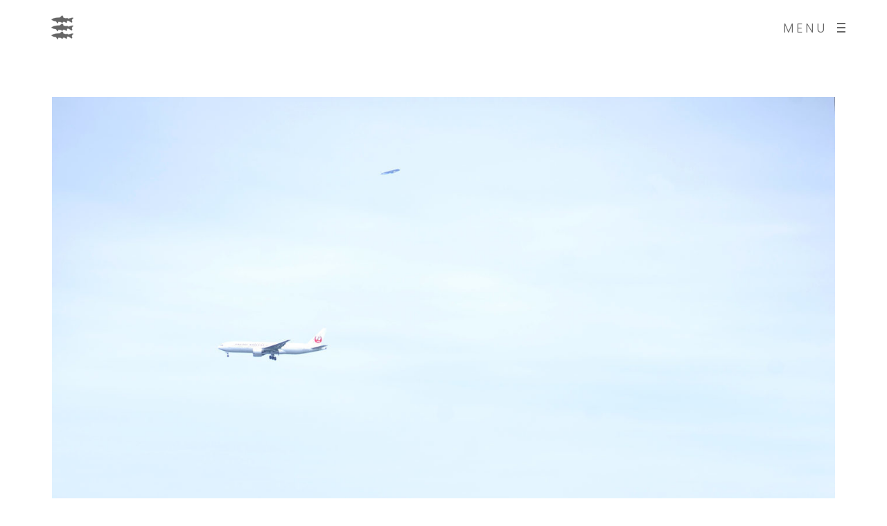

--- FILE ---
content_type: text/css
request_url: https://yukinoriokamura.com/wp-content/themes/air-theme-child/style.css?ver=6.8.3
body_size: 866
content:
/*
Theme Name: air-theme child
Template: air-theme
*/

/*----------------------------------------------------
    form
----------------------------------------------------*/
.form-text p {
    line-height: 2;
}

.form input[type='text'],
.form input[type='tel'],
.form input[type='email'],
.form input[type='password'] {
    font-family: "メイリオ",meiryo,sans-serif !important;
}

.form input[type='email']::placeholder {
    color: #666;
    font-family: "メイリオ",meiryo,sans-serif !important;
}
.form input[type='email']::-webkit-input-placeholder {
    color: #666;
    font-family: "メイリオ",meiryo,sans-serif !important;
}
.form input[type='email']:-moz-placeholder {
    color: #666;
    font-family: "メイリオ",meiryo,sans-serif !important;
}
.form input[type='email']::-moz-placeholder {
    color: #666;
    font-family: "メイリオ",meiryo,sans-serif !important;
}
.form input[type='email']:-ms-input-placeholder {
    color: #666;
    font-family: "メイリオ",meiryo,sans-serif !important;
}

.form .hissu {
    background: #666;
    color: #fff;
    display: inline-block;
    font-size: 1.5rem;
    line-height: 1;
    margin: 0 10px;
    padding: 4px 6px;
}

.form table {
    border: 0 !important;
    margin-top: 50px;
    width: 100%;
}

.form tr th,
.form tr td {
    border: 0;
    font-weight: normal;
    padding: 10px;
    vertical-align: top;
}

.form-main tr th {
    text-align: left;
    white-space: nowrap;
}

.form-main tr td {
    padding-left: 30px;
    width: 90%;
}

.form-main tr td small {
    display: inline-block;
    font-size: 1.2rem;
    padding-bottom: 5px;
}

.form-main .form-noborder,
.form-main input[type="text"],
.form-main input[type="password"],
.form-main input[type="tel"],
.form-main input[type="email"],
.form-main textarea {
    border: 1px solid #ccc;
    margin: 0;
    padding: 5px;
}

.form input[name="your-email_confirm"] {
    display: inline-block;
    margin-top: 20px;
}

.form textarea {
    resize: vertical;
}

.form-center {
    text-align: center;
}

.form input[type="button"],
.form input[type="submit"] {
    background: #F1F0F0;
    border: 0;
    display: inline-block;
    line-height: 40px;
    margin: 0 10px;
    max-width: 200px;
    padding: 0 20px;
    position: relative;
    text-align: center;
            transition: all 0.5s;
    -webkit-transition: all 0.5s;
    width: 100%;
}

.form input[type="button"] {
    background: #F1F0F0;
    padding-right: 20px;
    padding-left: 20px;
}

.form input[type="button"]:hover,
.form input[type="submit"]:hover {
    background-position: right 35px center;
}

.form input[type="button"]:hover {
    background-position: left 35px center;
}

@media screen and (max-width: 768px) {
    .form table tr th,
    .form table tr td {
        display: block;
        padding: 10px;
        width: 100%;
    }

    .form table tr td {
        display: block;
        padding-bottom: 40px;
        width: 100%;
    }

    .form input[type="button"],
    .form input[type="submit"] {
        background-position: right 20px center;
        background-size: 50px auto;
        margin: 0 0 20px;
        max-width: 100%;
        padding-right: 50px;
        width: 100%;
    }

    .form input[type="button"]:hover,
    .form input[type="submit"]:hover {
        background-position: right 15px center;
    }

    .form .form-btn {
        margin-top: 0;
    }
}

/* gmenu */
.logo-wrap, #header-main > .container-fluid, #header-main > .container, #header, #logo, .logo-a {
    height: 80px !important;
    line-height: 80px !important;
}

--- FILE ---
content_type: text/css
request_url: https://yukinoriokamura.com/wp-content/themes/air-theme/style.css?ver=1.7.1
body_size: 27566
content:
/*
Theme Name: Air Theme
Theme URI: https://themeforest.net/user/bwsm/portfolio
Author:  SeaTheme
Author URI: http://www.seatheme.net
Text Domain: air-theme
Domain Path: /languages
Description:  Portfolio Air lightweight WordPress Theme
Version: 1.8.9
License: GNU General Public License
License URI: license.zip
Tags: one-column, two-columns, left-sidebar, right-sidebar, custom-background, custom-colors, custom-header, custom-menu, editor-style, featured-image-header, featured-images, full-width-template, microformats, post-formats, rtl-language-support, sticky-post, theme-options, translation-ready


Designed & Handcrafted by SeaTheme team
All files, unless otherwise stated, are released under the GNU General Public License
version 3.0 (http://www.gnu.org/licenses/gpl-3.0.html)
  
Change log:
1.0 20161005

-------------------------------------------
  CSS MAP
-------------------------------------------

  0. General & Reset for bootstrp 
    0.1 Reset, set default style, css3 general...
    0.2 page loading

  1. Header 
    1.1 General 
    1.2 Logo
    1.3 WPML, Social icons
    1.4 Menu  
    1.5 Responsive Layout

  2. Footer
    2.1 general

  3. Main / List
    3.1 ganeral space 
    3.2 owl carousel
    3.3 Main list
    3.4 archive
    3.5 sidebar 
    3.6 Widgets
    3.7 Masonry Blog

  4. Post / content template
    4.0 Title wrap
    4.1 post types
    4.2 Gallery post Template
    4.3 Post meta
    4.4 Comment / contact form 
  
  5. Shortcodes, PageBuilder & Plugins override
    5.1 Button
    5.2 PageBuilder
    5.3 Social Networks Share button
    5.4 Slider Dot/Arrow 
    5.5 Others

  6. Theme Default Color

  7. Tinymce/Editor Compatible 
  
  8. Responsive (media query)
  
--------------------------------
*/



/*----------------------------------------------- 

           General & Reset for bootstrp  

-------------------------------------------------*/

/* 0.1 Reset, set default style... */
*,input[type="search"],input.search_top_form_text[type="text"],input[type="text"].textboxsearch { 
  box-sizing:border-box;-webkit-box-sizing:border-box;-moz-box-sizing: border-box; 
} 
html { 
  font-size:62.5%;
  -webkit-font-smoothing: antialiased; -webkit-text-size-adjust: 100%;
  -moz-osx-font-smoothing: grayscale;
  text-rendering: optimizeLegibility;
}
body { 
  position: relative; margin: 0; overflow-x: hidden; line-height: 1.5; 
} 
a, a:hover, a:focus, select:focus,textarea:focus, input[type="text"]:focus,input[type=email]:focus,input[type="search"]:focus,input[type="password"]:focus,input[type="submit"]:focus,button:focus { 
  text-decoration:none; outline:none; 
} 
ol, ul { 
  list-style: none;outline:none; 
}
ul{ 
  margin-left:0;
}
li{ 
  list-style:none
}
img {
  max-width: 100%; height: auto;
}
/* Grid */
.container-fluid { 
  position:relative; width: 100%; padding-left: 60px; padding-right: 60px;
}
.container, .col-xs-1, .col-sm-1, .col-md-1, .col-lg-1, .col-xs-2, .col-sm-2, .col-md-2, .col-lg-2, .col-xs-3, .col-sm-3, .col-md-3, .col-lg-3, .col-xs-4, .col-sm-4, .col-md-4, .col-lg-4, .col-xs-5, .col-sm-5, .col-md-5, .col-lg-5, .col-xs-6, .col-sm-6, .col-md-6, .col-lg-6, .col-xs-7, .col-sm-7, .col-md-7, .col-lg-7, .col-xs-8, .col-sm-8, .col-md-8, .col-lg-8, .col-xs-9, .col-sm-9, .col-md-9, .col-lg-9, .col-xs-10, .col-sm-10, .col-md-10, .col-lg-10, .col-xs-11, .col-sm-11, .col-md-11, .col-lg-11, .col-xs-12, .col-sm-12, .col-md-12, .col-lg-12 {
  padding-left: 20px; padding-right: 20px;
}
.row {
  margin-left: -20px; margin-right: -20px;
}
.middle-ux {
position:relative; top:50%; 
-webkit-transform: translate(0,-50%);
-moz-transform: translate(0,-50%);
-ms-transform: translate(0,-50%);
transform: translate(0,-50%);
}
.center-ux,
.title-ux.line_both_sides.center,
.title-ux.line_under_over.center {
  position:relative; left:50%; 
-webkit-transform: translate(-50%,0);
-moz-transform: translate(-50%,0);
-ms-transform: translate(-50%,0);
transform: translate(-50%,0);
}
.centered-ux{
position:relative; left:50%; top: 50%; 
-webkit-transform: translate(-50%,-50%);
-moz-transform: translate(-50%,-50%);
-ms-transform: translate(-50%,-50%);
transform: translate(-50%,-50%);
}
/*Main font*/
body,h1,h2,h3,h4,h5,h6,.single-portfolio-fullscreen-slider .owl-dot.active {
  font-family: 'Poppins', sans-serif; font-style: normal; font-weight: 300; letter-spacing: 0.5px; 
}
h1,h2,h3,h4,h5,h6,#navi a {
  font-family: 'Libre Baskerville', serif; font-weight: 700; 
}
body,.ux-btn-text {
  font-size: 18px; font-style: normal; font-weight: 300; 
}
input, textarea, select, button, legend, input[type="submit"], button { 
  font: inherit; font-size: 14px;
}
/* Menu font size */
#navi {
  font-size: 36px;
}
#navi-header a {
  font-size: 18px;
}
/*Logo*/
.logo-h1 {
  font-size: 38px; font-weight: normal; font-style: normal; letter-spacing: 3px;
}
/*content page and others*/
#content_wrap .entry,.entry li,.text_block li,.article-meta-unit,.gallery-info-property-li  { 
  line-height: 1.6; 
}

/*  Form Style */

textarea, input[type="text"], input[type="password"], input[type="datetime"], input[type="datetime-local"], input[type="date"], input[type="month"], 
input[type="time"], input[type="week"], input[type="number"], input[type="email"], input[type="url"], input[type="search"], input[type="tel"], 
input[type="color"], .uneditable-input,input[type="submit"],button, .ux-btn { 
  width:100%; border-radius:0; border: none; border: 1px solid currentColor; margin-bottom:20px; padding: 10px;
  height: 40px; width: 100%; letter-spacing: 0px; 
  box-shadow:none; -webkit-appearance: none; background:none; color: #313139;
}
input,select,textarea{-moz-border-radius: 0px; -webkit-border-radius:0px; border-radius:0px; }
input[type="text"],input[type="search"],input[type="password"],textarea { -webkit-appearance: none; }
legend,iframe{ border:none; }
p,form,ul,ol,h1, h2, h3, h4, h5, h6,input[type="radio"], input[type="checkbox"]{ margin:0; padding:0;}
select, textarea, input[type="text"], input[type="password"], input[type="datetime"], input[type="datetime-local"], input[type="date"], 
input[type="month"], input[type="time"], input[type="week"], input[type="number"], input[type="email"], input[type="url"], input[type="search"], 
input[type="tel"], input[type="color"], .uneditable-input { margin:0; }
select { -webkit-appearance: none; -moz-appearance: none; appearance: none; text-indent: 1px; text-overflow: ''; width: 100%; height: 40px; line-height: 40px; font-size: 16px; font-size: 1.6rem; padding: 0; background: none; background-image: url(img/select.png); background-position: 100% 50%; background-repeat: no-repeat; background-size: 6px 12px; border: none; border-bottom: 2px solid currentColor; }
input[type="email"]:focus {
  box-shadow: none; color: inherit;
}
textarea { 
  height:75px; line-height: 1.5;
}
button, input[type="submit"],.ux-btn {
  width: auto; height: 40px; line-height: 38px; margin-top: 10px; padding: 0 15px; border: 1px solid currentColor;
}
.ux-btn:hover,input[type="submit"]:hover,button:hover {
  background-color: currentColor;
}

/* theme's wrap */
.no-scroll {
  overflow: hidden;
}
#wrap-outer { 
  position: relative; left: 0; z-index: 100; width: 100%;
}
.wrap-all {
  overflow: hidden;
}
#wrap { 
  position: relative; top: 0; max-width: 100%; width: 100%;  min-height: calc(100vh - 140px);
}
.fullwidth-ux #wrap { 
  max-width:100%; 
}
.clear { 
  clear:both; 
}
.container-inn {
  width: 800px; margin-left: auto; margin-right: auto;
}
.disable-hover {
  pointer-events: none;
}
.container .container {
  padding-left: 0; padding-right: 0; width: auto;
}
.container .container.page-template-intro-left-list-right {
  width: 100%;
}

/* General css3*/
.fullscreen-wrap {
  height: 500px; height: 100vh;
}
.ux-background-img {
  background-position: 50% 50%; background-repeat: no-repeat; -webkit-background-size:cover; background-size:cover;
}
.touchevents body[class*="Safari"] .ux-background-img,
.touchevents body[class*="FBview"] .ux-background-img {
  background-attachment: scroll;
}
.preload * {
-webkit-transition: none !important;
-moz-transition: none !important;
-ms-transition: none !important;
transition: none !important;
}
body.header-sticky:not(.ux-bordered) #header,
#navi-trigger,
.ux-mobile #wrap-outer,
#wrap,
#header:before,
.post-meta-social-li .share,
#menu-panel,
li.menu-item-has-children>a:before,
.tagcloud a,
#sidebar .social_active i, 
.pagenums a, 
.post-carousel-pagination a,
.tp-bullets.simplebullets.round .bullet,
.flex-slider-wrap .flex-control-paging li a,
.top-search-icon,
.carousel-indicators li, 
.tw-style-a,
.blog-unit-meta a,
.share .icon,
.sidebar_widget a,
textarea,.blog-unit-link-li-a,
.shortcode-img-caption,
.mainlist-meta .social-bar:hover .post_social,
.no-touchevents .owl-prev,.no-touchevents .owl-next,
.navi-title-img,.navi-title-tag,
#woocomerce-cart-side .fa,
.filters .filters-a:after,
#ux-slider-down:before,#ux-slider-down:after,
.grid-item-con:after, 
.filter-sticky .filters,
.post-navi-go-back-a,
.filter-num,
.video-overlay,
.blog-unit-video-play,
.container-masonry .grid-item-inside, 
.woocommerce .button
{
-webkit-transition: all .5s;
-moz-transition: all .5s;
transition: all .5s; 
}  

.collage-caption,
.hover-scale,
#back-top,#back-top.backtop-shown,#back-top:before, #back-top:after,
.owl-prev:before,.owl-next:before,
.owl-prev:after,.owl-next:after,
.navi-trigger-inn:after,.navi-trigger-inn:before, 
.search_top_form:after,
.img-zoom-in .lazy-loaded,
.gallery-link-a:after,
#navi li.menu-item > a:before,
.socialmeida-text:after,
.footer-menu a:before,
#navi_wrap a:before,
.pagenums .tw-style-a:after,
.nav-tabs > li > a:after,
.navi-trigger-text,
.navi-trigger-hamberg-line,
.ux-woo-cart-wrap
{
-webkit-transition: -webkit-transform .5s;
-moz-transition: -moz-transform .5s;
transition: transform .5s;
}
.head-meta-icon, #sidebar .post_social a,
button, input[type="submit"],
.blog-unit-link-li,
.ux-bag {
-webkit-transition: background-color .5s;
-moz-transition: background-color .5s;
transition: background-color .5s; 
}
.logo-invert,
.with-video-cover .title-wrap-con,
.carousel-des-wrap-inn,
.team-item-con-back, 
.owl-nav,
.fullwrap-block .twitter-mod:before,
.product-caption,
.single-fullwidth-slider-carousel-img,
.single-portfolio-fullwidth-slider .size-all,
.top-slider .owl-dot,
#search-overlay,
.touchevents .swipe-tips {
-webkit-transition: opacity 0.5s;
-moz-transition: opacity 0.5s;
transition: opacity 0.5s;
}
.carousel-des-wrap-tit-a,
.portfolio-standatd-tags a[rel="tag"],
.portfolio-standatd-tit-a,  
#navi a,
#navi-wrap-mobile a,
.search-top-btn-class,
.blog-item-main h2 a,.blog_meta a,
.article-cate-a,.gallery-info-property-item>a,.article-tag-label a[rel="tag"],.author-tit-a, .comment-author-a,.comment-meta .reply,.comment-form .logged a,.gird-blog-tit-a,.grid-meta-a {
-webkit-transition: color 0.5s;
-moz-transition: color 0.5s;
transition: color 0.5s; 
}
#navi ul li ul.sub-menu, 
#navi ul li ul.sub-menu li,
.search_top_form {
-webkit-transition: opacity 250ms ease-in-out;
-moz-transition: opacity 250ms ease-in-out;
transition: opacity 250ms ease-in-out; 
}
.fullwrap-block { display: block;}
.fullwrap-block .owl-stage-outer {width: 100%;}


/*  0.2 page loading */
.page-loading,.page-loading.visible {
  -webkit-transition: all .4s;
  -moz-transition: all .4s;
  transition: all .4s;
}
.page-loading {
  position: fixed; z-index: 9999; left: 0; top: 0; right: 0px; bottom: 0px; 
  opacity: 0; visibility: hidden;
  
}
.page-loading.visible {  
  opacity: 1; visibility: visible; 
} 
.page-loading.visible ~ #wrap-outer #header, 
.page-loading.visible ~ #wrap-outer #content,
.page-loading.visible ~ #wrap-outer #footer {
  opacity: 0;  
  -webkit-transition: all .5s;
  -moz-transition: all .5s;
  transition: all .5s;
}
.page-loading.visible ~ #wrap-outer #header {
  -webkit-transform: translateY(-140px);
  -moz-transform: translateY(-140px);
  -ms-transform: translateY(-140px);
  transform: translateY(-140px);
}
.page-loading-inn { 
  position: relative; width: 100%; height: 100%;
}
.page-loading-transform,
.ux-loading-transform {
  position: absolute; top: 50%; left:0; line-height: 36px; text-align: center; width: 100%;
  -webkit-transform: translateY(-50%);
  -moz-transform: translateY(-50%); 
  -ms-transform: translateY(-50%);
  transform: translateY(-50%);
} 
.page-loading ~ #wrap-outer #content,
.page-loading ~ #wrap-outer #footer {
  opacity: 1;  
  -webkit-transition: all .5s;
  -moz-transition: all .5s;
  transition: all .5s;
}
.page-loading ~ #wrap-outer #content {
  -webkit-transition: all .5s .5s;
  -moz-transition: all .5s .5s;
  transition: all .5s .5s; 
}
.page-loading ~ #wrap-outer #header {
  -webkit-transform: translateY(0);
  -moz-transform: translateY(0);
  -ms-transform: translateY(0);
  transform: translateY(0);
}
.page-loading .loading-transform {
 margin-top: 0;
}
.page-loading .site-loading-logo img {
  max-height: 120px; max-width: 240px; width: auto; height: auto;
}
.search-loading {
  position: relative;
}
.search-loading:after,
.search-loading:before {
  content: '.'; position: absolute; left: -5px;
  -webkit-animation:SearchLoadingBrething 1s infinite ease-in-out;
  -moz-animation:SearchLoadingBrething 1s infinite ease-in-out; 
  animation:SearchLoadingBrething 1s infinite ease-in-out;
}
.search-loading:before{
  left: 5px; animation-delay: .2s;
}
@-webkit-keyframes SearchLoadingBrething {
  0%{ opacity: .1; }
  50%{ opacity: 1; }
  100%{ opacity: .2; }
}
@-moz-keyframes SearchLoadingBrething {
  0%{ opacity: .1; }
  50%{ opacity: 1; }
  100%{ opacity: .2; }
}
@keyframes SearchLoadingBrething {
  0%{ opacity: .1; }
  50%{ opacity: 1; }
  100%{ opacity: .2; }
}

/* Image Lazy */
.ux-lazyload-wrap {
  position: relative; display: block; background-color: #f0f0f0;
}
.ux-lazyload-img {
  position: absolute; left: 0; top: 0; max-width: 100%; width: 100%; height: auto;
}
.brick-content img.ux-lazyload-img { 
  position: absolute!important; 
}
.ux-lazyload-bgimg {
  position: absolute; left: -1px; right: -1px; bottom: -1px; top: -1px; 
}
.lazy-hidden {
  opacity: 0;
}
.animated,
.lazy-loaded {
  -webkit-animation-duration: 1s;
  animation-duration: 1s;
  -webkit-animation-fill-mode: forwards;
  animation-fill-mode: forwards;
}
@-webkit-keyframes fadeIn {
  0% {
    opacity: 0; 
  }
  100% {
    opacity: 1; 
  }
}

@keyframes fadeIn {
  0% {
    opacity: 0; 
  }
  100% {
    opacity: 1; 
  }
}
.lazy-loaded {
  -webkit-animation-name: fadeIn;
  animation-name: fadeIn;
}

/*----------------------------------------------- 

              1. Header 

-------------------------------------------------*/

/*  1.1 General  */
#header {
  position: absolute; z-index: 9990; width: 100%; left: 0; top: 0; right: 0;
}
.page_from_top #header {
  background: none;
 }
.logo-light,
.light-logo .logo-dark,
.default-light-logo .logo-dark,
.default-light-logo.dark-logo .logo-light,
.default-light-logo.header-scrolled .logo-dark,
.default-dark-logo.header-scrolled .logo-light,
.default-light-logo.dark-logo.header-scrolled .logo-dark {
  display: none;
}
.light-logo .logo-light,
.default-light-logo .logo-light,
.default-light-logo.dark-logo .logo-dark,
.default-dark-logo.header-scrolled .logo-dark,
.default-light-logo.header-scrolled .logo-light {
  display: inline-block;
}

/* Default Height 140 */
.logo-wrap,
#header-main > .container-fluid,
#header-main > .container,
#header,
#logo,
.logo-a {
  height: 140px; line-height: 140px; 
} 
#wrap {
  padding-top: 140px;
}
.page_from_top #wrap {
   padding-top: 0;
}

/*  Scrolled */
.header-sticky-always #header {
  position: fixed; width: auto;
}
body.header-sticky.header-scrolling #header { 
  -webkit-transform: translateY(-80px);
  -moz-transform: translateY(-80px);
  transform: translateY(-80px); 
}
body.header-sticky.header-scrolled #header {
  position: fixed; z-index: 9999; 
  -webkit-transform: translateY(0);
  -moz-transform: translateY(0);
  transform: translateY(0); 
} 
body.header-sticky.header-scrolled.admin-bar #header,
body.header-sticky-always.admin-bar #header {
  top: 32px;
}
body.header-scrolled .logo-wrap,
body.header-scrolled #header-main > .container-fluid,
body.header-scrolled #header-main > .container,
body.header-scrolled #header,
body.header-scrolled #logo,
body.header-scrolled .logo-a,
body.header-scrolling .logo-wrap,
body.header-scrolling #header-main > .container-fluid,
body.header-scrolling #header-main > .container,
body.header-scrolling #header,
body.header-scrolling #logo,
body.header-scrolling .logo-a {
  height: 80px; line-height: 80px;
}
body.header-scrolled .logo-image,
body.header-scrolling .logo-image {
  max-height:80px;
}


/* Start from page top*/
body.start-from-top.page #wrap-outer {
  padding-top: 0!important;
}


/*  1.2 Logo  */

.navi-logo {
  float: left;
}
#logo { 
  display: inline-block; z-index: 10; font-size: 0; 
}
.logo-not-show-txt {
  display: none;
}
.logo-a {
  position: relative; white-space: nowrap; display: inline-block; overflow: hidden; 
}
.logo-a > * {
  vertical-align: middle;
} 
.logo-image { 
  height:auto; width: auto; max-width: 240px; max-height: 120px; vertical-align: middle;
} 
.logo-invert {
  opacity: 0; position: absolute; left: 0; right: 0; top: 0; bottom: 0; 
}
body[class*="Safari"].header-scrolled #logo {
  display: block;
}
/*  1.3 WPML */
.wpml-translation li {
  display: inline-block; height: 80px; line-height: 80px; margin-right: 10px;
}
.wpml-translation li {
  line-height: 20px; height: auto;
}
.wpml-translation img,.languages-name {
  display: none;
}
.languages-shortname {
 text-transform: uppercase;
}
.wpml-container {
  position: absolute; bottom: 0; width: 100%;
}
.wpml-tip {
  padding: 0 10px;
} 
#header .wpml-translation {
  float: right; margin: 0 0 0 30px;
}
body.ux-mobile #header .wpml-translation {
  display: none;
}
#header .current-language .languages-shortname {
  font-weight: bold;
}

/* Search */
.search-top-btn-class .fa {
  cursor: pointer;
}
.search_top_form {
  display: inline-block; opacity: 0; position: relative; line-height: 40px;
}
.search_top_form_shown.search_top_form {
  opacity: 1;
}
.search_top_form:after {
  position: absolute; content: ''; left: 10px; bottom: 0; height: 1px; width: 100%; background-color: currentColor;
  -webkit-transform-origin: 0 0; 
  transform-origin: 0 0; 
  -webkit-transform: scaleX(0);
  transform: scaleX(0);
}
.search_top_form_shown.search_top_form:after {
  -webkit-transform: scaleX(1);
  transform: scaleX(1);
}
.search-top-btn-class .fa-search {
  line-height: 40px; vertical-align: middle;
}
input[type="search"].search_top_form_text {
  border: none; padding-left: 10px; pointer-events:none;
}
.search_top_form_shown input[type="search"].search_top_form_text {
  pointer-events:auto;
}

/* Social icons */
.socialmeida-a {
  display: inline-block; position: relative; line-height: 40px; height: 40px; text-align: center; 
}
.socialmeida-li img {
  max-width: 40px; 
}
.socialmeida {
  text-align: right; 
} 
.socialmeida-li {
  display: inline-block; margin-left: 10px;
}
.header-bar-social .socialmeida-li {
  margin-left: 0;
}
.socialmeida-a {
  text-align: left;
} 
.socialmeida-a .fa {
  width: 40px; height: 40px; line-height: 39px; text-align: center; font-size: 24px; 
}
.footer-info .socialmeida-li {
  display: inline-block; margin: 0 6px;
}
.footer-info .span6:first-child .socialmeida-li {
  margin-right: 10px; margin-left: 0;
}
.footer-info .span6:first-child .socialmeida-li:last-child {
  margin-right: 0;
}
.footer-info .span6:last-child .socialmeida-li {
  margin-left: 10px; margin-right: 0;
}
.footer-info .socialmeida-a {
  width: auto; height: auto; line-height: 1.5;
}

/* cart on navi */
.ux-woo-cart-wrap { float: right; margin-left: 20px; }
.ux-woocomerce-cart-a { display: none; line-height: 1; }
.ux-woocomerce-cart-a .ux-bag { position: relative; }
.woocomerce-cart-number { position: absolute; z-index: 9; font-family: arial; top:50%; right: -7px; margin-top: -13px; width: 14px; height: 14px; line-height: 15px; text-align: center; font-size: 8px; border-radius: 100%; color: #fff; background-color: #333; }
.ux-bag-path { stroke-width: 1; stroke: currentColor; fill:none; stroke-miterlimit:10; }
.ux-woo-cart-wrap svg { position: relative; top: 3px; }
.ux-woocomerce-cart-a:hover,.ux-woocomerce-cart-a:focus { color: currentColor; }
.ux-woocomerce-cart-a:hover { animation:carTshake .3s infinite ease-in-out; }
@keyframes carTshake {
  0%{opacity:1; transform: translateY(0); }
  50%{opacity:.9; transform: translateY(-2px); }
  100%{opacity:1; transform: translateY(0);}
}
.ux-woo-wrap > .row {
  margin-right: 0; margin-left: 0;
}
.ux-woo-icon-hide.ux-woo-icon-hide{
  display: none; transform: scale(0);
}
.ux-woo-cart-wrap:not(.ux-woo-icon-hide) {
  -webkit-animation:ScaleZoomIn .3s 1 ease normal both;
  animation:ScaleZoomIn .3s 1 ease normal both;
}
@-webkit-keyframes ScaleZoomIn {
  0%{display: none;-webkit-transform: scale(0);}
  100%{display: block;-webkit-transform: scale(1);}
}
@keyframes ScaleZoomIn {
  0%{display: none;transform: scale(0);}
  100%{display: block;transform: scale(1);}
}

/* 1.4 Menu */ 

/* 1.4.1 Menu hide */

#menu-panel {
  position: absolute; z-index: 0; top: 0; right: 0; left: 0; 
  -webkit-transform: translateY(-100vh);
  -moz-transform: translateY(-100vh); 
  -ms-transform: translateY(-100vh); 
  transform: translateY(-100vh);
} 
.menu-panel-inn {
  width: 100%; padding: 140px 50px 120px; overflow: auto; position: relative; display: table;
  -webkit-overflow-scrolling: touch;
}
.show_mobile_menu #menu-panel {
  -webkit-transform: translateY(0);
  -moz-transform: translateY(0); 
  -ms-transform: translateY(0); 
  transform: translateY(0); 
  will-change: transform;
}
.show_mobile_menu .menu-panel-inn {
  display: table;
}
.show_mobile_menu #menu-panel {
  z-index: 999;
} 
.show_mobile_menu #wrap { 
  -webkit-transform: translateY(100vh);
  -moz-transform: translateY(100vh); 
  -ms-transform: translateY(100vh); 
  transform: translateY(100vh); 
  will-change: transform;
} 
#menu-panel-bottom {
  position: absolute; bottom: 0; left: 0; right: 0; height: 120px; padding: 0 20px; opacity: 0;
  -webkit-transition: opacity .1s 0s;
  -moz-transition: opacity .1s 0s;
  -ms-transition: opacity .1s 0s;
  transition: opacity .1s 0s;
}
.show_mobile_menu #menu-panel-bottom {
  opacity: 1;
  -webkit-transition: opacity .3s 1s;
  -moz-transition: opacity .3s 1s;
  -ms-transition: opacity .3s 1s;
  transition: opacity .3s 1s;
}
#navi {
  display: table-cell; vertical-align: middle; text-align: center; 
}
#navi-wrap {
  display: inline-block; text-align: left;
}
.sub-menu {
  display: none;
}
#menu-panel-bottom .search-top-btn-class,
#menu-panel-bottom .socialmeida {
  line-height: 120px;
}
.submenu-icon {
  display: none;
}
.menu-item-has-children > a {
  position: relative; cursor: pointer;
}
.menu-item-has-children > a:after {
  content: ''; display: inline-block; width: 4px; height: 4px; border-radius: 100%; margin-left: 4px; background-color: currentColor;
}
.menu-item-back-a.archive-arrow {
  float: none;
}
.menu-item-back-a {
  -webkit-transform: rotate(180deg);
  -moz-transform: rotate(180deg);
  -ms-transform: rotate(180deg);
  transform: rotate(180deg);
}

#navi-trigger {
  display: none; position: relative; top:50%; float: right; margin-top: -8px; z-index: 10; cursor: pointer; height: 16px;  
}
.navi-trigger-inn {
  display: block; position: absolute; right: 0; top: 0; width: 12px; height: 16px; 
}
.navi-trigger-hamberg-line {
  width: 12px; height: 2px; position: absolute; top: 50%; right: 0; margin-top: -1px; background-color: currentColor;
}
.navi-trigger-hamberg-line {
  -webkit-transform-origin: 50% 50%;
  -moz-transform-origin: 50% 50%;
  -ms-transform-origin: 50% 50%;
  transform-origin: 50% 50%;
}
body:not(.show_mobile_menu) .navi-trigger-hamberg-line {
  -webkit-transform-origin: 100% 0;
  -moz-transform-origin: 100% 0;
  -ms-transform-origin: 100% 0;
  transform-origin: 100% 0;
  -webkit-transition: -webkit-transform .2s;
  -moz-transition: -moz-transform .2s;
  transition: transform .2s;
}
.navi-trigger-text-inn > span {
  display: inline-block;
}
.navi-trigger-text-close,
.show_mobile_menu .navi-trigger-text-menu,
.show_mobile_menu .navi-trigger-text-close,
.navi-trigger-text-menu {
  opacity: 0;
  -webkit-transition: opacity .3s .3s;
  -moz-transition: opacity .3s .3s;
  -ms-transition: opacity .3s .3s;
  transition: opacity .3s .3s; 
}
.show_mobile_menu .navi-trigger-text-close,
.navi-trigger-text-menu {
  opacity: 1; 
}
.navi-trigger-hamberg-line1,.navi-trigger-hamberg-line3,
.video-close:after,.video-close:before,
.modal-content .close-btn:before,.modal-content .close-btn:after,
.menu-panel-close:before, .menu-panel-close:after {
  content: ''; font-size: .1px; position: absolute; height: 2px; width: 100%; top: -9px; left: 0; background-color: currentColor;
  -webkit-transform: rotate(0deg);
  -moz-transform: rotate(0deg);
  -ms-transform: rotate(0deg);
  transform: rotate(0deg);
}
.navi-trigger-hamberg-line1 {
  top: 2px;
}
.navi-trigger-hamberg-line3 {
  top: 14px; 
}
.show_mobile_menu .navi-trigger-hamberg-line1 { 
  -webkit-transform:translateY(6px) rotate(45deg) scaleX(1.3333)!important;
  -moz-transform:translateY(6px) rotate(45deg) scaleX(1.3333)!important;
  -ms-transform:translateY(6px) rotate(45deg) scaleX(1.3333)!important;
  transform:translateY(6px) rotate(45deg) scaleX(1.3333)!important;
}
.show_mobile_menu .navi-trigger-hamberg-line3 {
  -webkit-transform:translateY(-6px) rotate(-45deg) scaleX(1.3333)!important;
  -moz-transform:translateY(-6px) rotate(-45deg) scaleX(1.3333)!important;
  -ms-transform:translateY(-6px) rotate(-45deg) scaleX(1.3333)!important;
  transform:translateY(-6px) rotate(-45deg) scaleX(1.3333)!important;
} 
.video-close:after,.video-close:before,
.menu-panel-close:before, .menu-panel-close:after,
.modal-content .close-btn:before,.modal-content .close-btn:after { 
  -webkit-transform: translateY(14px) rotate(-45deg);
  -moz-transform: translateY(14px) rotate(-45deg);
  -ms-transform: translateY(14px) rotate(-45deg);
  transform: translateY(14px) rotate(-45deg);
  
}
.show_mobile_menu .navi-trigger-hamberg-line2 { 
  background:none;
} 
.video-close:after,
.menu-panel-close:after,
.modal-content .close-btn:after {
  -webkit-transform: translateY(14px) rotate(45deg);
  -moz-transform: translateY(14px) rotate(45deg);
  -ms-transform: translateY(14px) rotate(45deg);
  transform: translateY(14px) rotate(45deg);
}
.navi-trigger-text {
  display: block; height: 100%; line-height: 1; min-width: 120px; letter-spacing: 4px; text-align: right;
}
.navi-trigger-text-inn {
  position: absolute; display: inline-block; left: auto; right: 26px; top: 50%; margin-top: 1px;
  -webkit-transform: translateY(-50%);
  -moz-transform: translateY(-50%);
  -ms-transform: translateY(-50%);
  transform: translateY(-50%);
}
body:not(.show_mobile_menu) #navi-trigger:hover .navi-trigger-text {
  -webkit-transform: translateX(-4px);
  -moz-transform: translateX(-4px);
  -ms-transform: translateX(-4px);
  transform: translateX(-4px);
}


/* 1.4.2 Menu show */
.heade-meta {
  float: right;
}
.navi-show:not(.ux-mobile) #navi-trigger {
  display: none!important;
}
body:not(.ux-mobile).navi-center .heade-meta {
  position: absolute; z-index: 0; left: 0; right: 0; top:0; bottom: 0;
}
body:not(.ux-mobile).navi-center #header-main > .container-fluid {
  padding-left: 0; padding-right: 0; margin-left: 40px; margin-right: 40px; width: auto;
}
body:not(.ux-mobile).navi-center #header-main > .container {
  position: relative;
}
#navi-header { 
  display: inline-block; float: right;
}
.navi-center #navi-header {
  float: none;
}
#navi-header>div>ul>li {
  margin-left: 30px; float: left;
}
body:not(.ux-mobile) .header-bar-social {
  float: right; margin-right: 20px;
}
#navi-header .sub-menu {
  position: absolute; top: auto; line-height: 30px; margin-top: -40px; padding: 10px; margin-left: -10px;
}
.non_bg_header #navi-header .sub-menu {
  background: none;
}
.header-scrolled #navi-header .sub-menu {
  margin-top: 0;
}
#navi-header li:hover > .sub-menu {
  display: block;
}
#search-overlay-close {
  position: absolute; right: 60px; top: 60px; width: 40px; height: 40px; cursor: pointer;
}
.menu-panel-close {
  position: relative; left: 4px; top: 14px; width: 30px; height: 30px;
}
#navi-header .sub-menu > li { 
	position:relative; 
}
#navi-header .sub-menu .sub-menu { 
	right:-125px; width:120px; 
}
#navi-header>div>ul>li:last-child  .sub-menu .sub-menu  {
	right: 100%;
}
/*  
 1.5 Responsive layout
*/

.ux-mobile .navi-logo {
  text-align: left; 
}
.ux-mobile .navi-main {
  height: auto!important;
} 
.ux-mobile #header-main > .container-fluid,
.ux-mobile #header-main > .container {
  position:static; 
} 

/*  Body Responsive */
.ux-mobile.show_mobile_menu body {
  overflow-y: hidden; height: 100vh; 
}
.ux-mobile .theme-parallax {
  -webkit-transform: translate3d(0px, 0px, 0px)!important;
  -moz-transform: translate3d(0px, 0px, 0px)!important;
  -ms-transform: translate3d(0px, 0px, 0px)!important;
  transform: translate3d(0px, 0px, 0px)!important;
}   
.ux-mobile.responsive-ux .mainlist-des-wrap, 
.ux-mobile.responsive-ux .archive-text-wrap {
  bottom: 20px; left: 20px; right: 20px;
}
.ux-mobile #back-top {
  display: none;
}


 
/*----------------------------------------------- 

  2. Footer 

-------------------------------------------------*/
/* 2.1 General*/

#footer {
  position: fixed; z-index: -1; bottom:0; left: 0; right: 0; 
}
.footer-info {
  opacity: 0; letter-spacing: 2px;
}
#footer.ux-hide-footer {
  display: none;
}
#footer.footer-cols-layout {
  text-align: left;
}
#footer.footer-centered .footer-info,
.ux-mobile #footer .footer-info {
  text-align: center; 
}
#footer.footer-centered #logo-footer {
  display: inline-block;
}
.footer-info .footer-container {
  display: table; height: 200px; margin: auto;
}
.footer-info .footer-container > [class*="span"],
.foot-one-col {
  display: table-cell; float: none; vertical-align: middle; width: 50%; margin-bottom: 0; margin-left: 0; 
}
.foot-one-col {
  width: 100%;
}
#footer.footer-cols-layout .footer-info .footer-container,
#footer.footer-cols-layout .footer-info .footer-container > [class*="span"] { 
   width: auto;
}
#footer.footer-centered .footer-info .footer-container,
.ux-mobile .footer-info .footer-container  {
  height: auto; padding-top: 30px; padding-bottom: 30px; 
}
#footer.footer-centered .footer-info .footer-container > [class*="span"],
.ux-mobile .footer-info .footer-container > [class*="span"]  {
  display: block; width: 100%; margin-left: 0; margin-top: 10px;
}
#footer.footer-cols-layout .footer-menu li:last-child {
  margin-right: 0;
}
.logo-footer-img {
  max-width: 200px; max-height: 60px;
}
.footer-menu > ul > li ul {
  display: none;
}
#footer.footer-centered .footer-menu > ul > li,
.ux-mobile #footer .footer-menu > ul > li {
  display: inline-block; margin-right: 4px; margin-left: 4px;
} 
.footer-menu li {
  line-height: 24px; display: inline-block; margin: 0 11px;
}
.footer-cols-layout .footer-info-unit:nth-child(2) .footer-menu li {
  margin-right: 0;
}
.footer-cols-layout .footer-info-unit:nth-child(1) .footer-menu li {
  margin-left: 0;
}
.footer-cols-layout .footer-span6.footer-info-unit {
    width: 50%;
}

/* back top btn */
.container-fluid.back-top-wrap {
  position: fixed; z-index: 999; bottom: 47px; left: auto; right: 82px; height: 0; width: auto;
}
#back-top {
  position: absolute; right: -16px; bottom: 20px; overflow: hidden; width: 40px; height: 60px; cursor: pointer;
  -webkit-transform: scaleX(0);
  -moz-transform: scaleX(0);
  -ms-transform: scaleX(0);
  transform: scaleX(0);
}
#back-top:before, #back-top:after,
#ux-slider-down:before,#ux-slider-down:after {
  content: ''; position: absolute; left: 0; top: 50%; margin-top: -1px; width: 20px; height: 2px; background-color: currentColor;
  -webkit-transform-origin: 21px 0;
  -moz-transform-origin: 21px 0;
  -ms-transform-origin: 21px 0;
  transform-origin: 21px 0;
}
#back-top:after,#ux-slider-down:after {
  left: 20px;
  -webkit-transform-origin: 3px 0;
  -moz-transform-origin: 3px 0;
  -ms-transform-origin: 3px 0;
  transform-origin: 3px 0;
}
#back-top:hover:before,#ux-slider-down:hover:before,.touchevents #ux-slider-down:before { 
  -webkit-transform:translate(2px,-15px) rotate(-60deg);
  -moz-transform:translate(2px,-15px) rotate(-60deg);
  -ms-transform:translate(2px,-15px) rotate(-60deg);
  transform:translate(2px,-15px) rotate(-60deg);
}
#back-top:hover:after,#ux-slider-down:hover:after,.touchevents #ux-slider-down:after {
  -webkit-transform:translate(2px,-12px) rotate(60deg);
  -moz-transform:translate(2px,-12px) rotate(60deg);
  -ms-transform:translate(2px,-12px) rotate(60deg);
  transform:translate(2px,-12px) rotate(60deg);

}
#back-top.backtop-shown {
  -webkit-transform: scaleX(1);
  -moz-transform: scaleX(1);
  -ms-transform: scaleX(1);
  transform: scaleX(1);
}

/*----------------------------------------------- 

      3. Main / list page

-------------------------------------------------*/

 

/* 3.1  General Title Style  */
 
/* Top slider */
.top-slider {
  position: relative; 
}
.top-slider .carousel-des-wrap-inn {
  position: absolute!important; z-index: 9; left: 50%; bottom: 40px; height: auto;
}
.top-slider .owl-carousel,
.top-slider .carousel-img-wrap,
.top-slider .carousel-des-wrap {
  height: 400px; height: 100vh;
}
.top-slider .owl-dot { 
  opacity: .5;
}
.top-slider .owl-dot:hover,
.top-slider .owl-dot.active {
  opacity: 1;
}
.top-slider .carousel-des {
  position: static; opacity: 0;
  -webkit-transform: translateY(20px);
  -moz-transform: translateY(20px);
  transform: translateY(20px);
}
.top-slider .owl-item.active .carousel-des { 
  opacity: 1;
  -webkit-transform: translateY(0);
  -moz-transform: translateY(0);
  transform: translateY(0);
}
.top-slider .carousel-des {
  -webkit-transition: all 2s .3s;
  -moz-transition: all 2s .3s;
  transition: all 2s .3s;
}


/* Text slider */
.top-slider.top-slider-text {
  position: relative; height: 400px; height: calc(100vh - 80px);
}
.mask-clip-title .title-wrap-tit { 
  position: relative; font-weight: bolder; font-weight: 900;line-height: 1; background-attachment: fixed;background-size: cover;
  font-size: 90px!important;
  -webkit-text-fill-color: transparent;
  -webkit-background-clip: text;
}
.slider-headding {
  font-weight: bolder; font-weight: 900; 
} 
.text-slider-inn.middle-ux {
  top: 54%
}
.slider-con {
  width: 100%; text-align:center; margin-top: 10px; padding-left: 10%; padding-right: 10%;
}
.slider-image {
  min-height:100%; 
}
.slider-headding-1 {
  font-size: 72px; font-size: 6vw;
}
.slider-headding-2 {
  font-size: 60px; font-size: 5vw;
}
.slider-headding-3 {
  font-size: 48px; font-size: 4vw;
}
.slider-headding-4 {
  font-size: 36px; font-size: 3vw;
}
.slider-headding-5 {
  font-size: 24px; font-size: 2vw;
}
.slider-headding-6 {
  font-size: 1em; font-size: 1vw;
}
.text-slider-inn {
  padding: 0 12%;
}
.slider-headding {
  line-height: 1; padding: 10px 0;
}
.top-slider .slider-headding {
  text-align: center;
}
.headding-with-bg.slider-headding {
  background-size: cover;
}
.no-backgroundcliptext .headding-with-bg.slider-headding {
  background-size: 0 0;
}
.headding-with-bg.slider-headding {
  background-attachment: fixed; background-repeat: no-repeat; color: transparent; -webkit-text-fill-color: transparent; background-clip: text; -webkit-background-clip: text;
}
body[class*="Safari"] .headding-with-bg.slider-headding,
body[class*="Safari"] .mask-clip-title .title-wrap-tit,
body[class*="Firefox"] .headding-with-bg.slider-headding,
body[class*="Firefox"] .title-masking,
body[class*="FBview"] .headding-with-bg.slider-headding,
body[class*="FBview"] .mask-clip-title .title-wrap-tit {
  background-attachment: scroll; 
}
body[class*="Safari"] .headding-with-bg.slider-headding,
body[class*="Safari"] .mask-clip-title .title-wrap-tit { 
  background-position-y: 1px;
}
.backgroundcliptext body[class*="Firefox"] .headding-with-bg.slider-headding,
.backgroundcliptext body[class*="Firefox"] .title-masking {
  background-size: auto auto; 
}
.headding-center { text-align: center; }
.headding-right { text-align: right; }

/*  3.2 owl carousel */
 
.owl-carousel {
  display: inline-block;
}
.carousel-img {
  height: 100%;
}
.owl-theme .owl-controls {
  margin-top: 0;
}
.owl-carousel button,
.owl-carousel button:hover,
.owl-carousel button:focus {
  background-color: transparent; border: none;
}
.owl-carousel.owl-drag .owl-item {
    -ms-touch-action: inherit;
    touch-action: inherit;
}

/* 3.3 Main list(Page Template) */

.lightbox-img-hide {
  visibility: hidden; width: 100%;
}

/* Introduction Above List */
.ux-template-intro-center {
  text-align: center;
}
.top-slider ~ #content .container-masonry {
  margin-top: 20px;
}

/* Left Introduction & Right Filter */
.ux-has-filter .page-template-intro-left-list-right {
  display: table;
}
.ux-has-filter .page-template-intro-left-list-right > .ux-portfolio-template-intro,
.ux-has-filter .page-template-intro-left-list-right > .filters-wrap {
  display: table-cell; width: 50%; vertical-align: bottom;
}
.page-template-intro-left-list-right > .filters {
  text-align: right;
}
.page-template-intro-left-list-right > .filters li.filters-li:last-child {
  margin-right: 0;
}
.ux-has-filter .page-template-intro-left-list-right .filters-wrap {
  text-align: right;
}
.ux-has-filter .page-template-intro-left-list-right .filters {
  margin-bottom: 0; line-height: 30px;
}

/* Introduction In List */

/* Isotope List */
.grid-item {
  width: 100%; float: left;
}
.grid-item--width2 {
  width: 100%;
}
.grid-item-inside {
  overflow: hidden; position: relative; 
}
.container-masonry .grid-item-inside {
  opacity: 0; 
  -webkit-transform: translateY(200px);
  -moz-transform: translateY(200px);
  transform: translateY(200px);
}
.container-masonry[data-template="blog-masonry"] .grid-item-inside,
.container-masonry .grid-item-inside.grid-show { 
  opacity: 1;
  -webkit-transform: translateY(0);
  -moz-transform: translateY(0);
  transform: translateY(0);
}
.grid-item-tit {
  line-height: 1; cursor: pointer;
}
.grid-item-tit-a {
  display: block;
}
.grid-item-cate {
  display: inline-block; margin-bottom: 10px;
}
.ux-portfolio-template-hide-cate .grid-item-cate,
.blog-hide-categroy .gird-blog-cate,
.blog-hide-date .gird-blog-date {
  display: none;
}
.masonry-list .ux-lazyload-wrap:after {
  content: ''; position: absolute; z-index: -1; bottom: 0; right: 0; background-color: #f0f0f0;
}
.grid-item-con,
.grid-item-con:after {
  position: absolute; left: 0; top: 0; right: 0; bottom: 0; z-index: 9; 
}
.grid-item-con:after {
  content: ''; z-index: 0; background-color: #fff; 
  -webkit-transform:scale(1.3);
  -moz-transform:scale(1.3);
  -ms-transform:scale(1.3);
  transform:scale(1.3);
}
.grid-mask-boxed-left .grid-item-con:after,
.grid-mask-boxed-center .grid-item-con:after {
  animation:boxed-effect-anti .5s 0s 1 ease normal both;
}
.no-touchevents .grid-mask-boxed-left .grid-item-con:hover:after,
.no-touchevents .grid-mask-boxed-center .grid-item-con:hover:after,
.touchevents .grid-mask-boxed-left .grid-item-con.air-hover:after,
.touchevents .grid-mask-boxed-center .grid-item-con.air-hover:after {
  -webkit-animation:boxed-effect .9s 0s 1 ease normal both;
  -moz-animation:boxed-effect .9s 0s 1 ease normal both;
  animation:boxed-effect .9s 0s 1 ease normal both;
}
.no-touchevents .grid-mask-boxed-left .grid-item-big .grid-item-con:hover:after,
.no-touchevents .grid-mask-boxed-left .grid-item-long .grid-item-con:hover:after,
.no-touchevents .grid-mask-boxed-left .grid-item-tall .grid-item-con:hover:after,
.no-touchevents .grid-mask-boxed-center .grid-item-big .grid-item-con:hover:after,
.no-touchevents .grid-mask-boxed-center .grid-item-long .grid-item-con:hover:after,
.no-touchevents .grid-mask-boxed-center .grid-item-tall .grid-item-con:hover:after,
.touchevents .grid-mask-boxed-left .grid-item-big .grid-item-con.air-hover:after,
.touchevents .grid-mask-boxed-left .grid-item-long .grid-item-con.air-hover:after,
.touchevents .grid-mask-boxed-left .grid-item-tall .grid-item-con.air-hover:after,
.touchevents .grid-mask-boxed-center .grid-item-big .grid-item-con.air-hover:after,
.touchevents .grid-mask-boxed-center .grid-item-long .grid-item-con.air-hover:after,
.touchevents .grid-mask-boxed-center .grid-item-tall .grid-item-con.air-hover:after { 
  -webkit-animation: boxed-effect 1.1s 0s 1 ease normal both;
  -moz-animation: boxed-effect 1.1s 0s 1 ease normal both;
  animation: boxed-effect 1.1s 0s 1 ease normal both;
}
@-webkit-keyframes boxed-effect {
  0%{ -webkit-transform:scale(1.5); opacity: 0; } 
  40%{ -webkit-transform:scale(1.5); opacity: 1; }
  70%{ -webkit-transform:scale(1.5); opacity: 1; }
  100%{ -webkit-transform:scale(1); opacity: 1; }
} 
@-moz-keyframes boxed-effect {
  0%{ -moz-transform:scale(1.5); opacity: 0; } 
  40%{ -moz-transform:scale(1.5); opacity: 1; }
  70%{ -moz-transform:scale(1.5); opacity: 1; }
  100%{ -moz-transform:scale(1); opacity: 1; }
}
@keyframes boxed-effect {
  0%{ transform:scale(1.5); opacity: 0; } 
  40%{ transform:scale(1.5); opacity: 1; }
  70%{ transform:scale(1.5); opacity: 1; }
  100%{ transform:scale(1); opacity: 1; }
} 
@keyframes boxed-effect-anti {
  0%{ opacity: 1; }
  100%{ opacity: 0; }
} 
.grid-mask-filled-left .grid-item-con:after,
.grid-mask-filled-center .grid-item-con:after {
  opacity: 0;
  -webkit-transform:scale(1);
  -moz-transform:scale(1);
  -ms-transform:scale(1);
  transform:scale(1); 
}
.no-touchevents .grid-mask-filled-left .grid-item-con:hover:after,
.no-touchevents .grid-mask-filled-center .grid-item-con:hover:after,
.touchevents .grid-mask-filled-left .grid-item-con.air-hover:after,
.touchevents .grid-mask-filled-center .grid-item-con.air-hover:after { 
  opacity: 1;
  -webkit-transform:scale(1.6);
  -moz-transform:scale(1.6);
  -ms-transform:scale(1.6);
  transform:scale(1.6); 
}
.grid-item-con-text {
  opacity: 0;
  -webkit-transition: opacity .3s;
  -moz-transition: opacity .3s;
  transition: opacity .3s;
}
.no-touchevents .grid-item .grid-item-con:hover .grid-item-con-text,
.touchevents .grid-item .grid-item-con.air-hover .grid-item-con-text {
  opacity: 1; 
  -webkit-transition: opacity .5s .3s;
  -moz-transition: opacity .5s .3s;
  transition: opacity .5s .3s;
}
.touchevents .grid-item .grid-item-con.air-hover .grid-item-con-text {
  z-index: 1000;
}
.touchevents .container-masonry:not(.ux-has-filter) .grid-item-cate,
.touchevents .container-masonry:not(.ux-has-filter) .grid-item-cate-a {
  pointer-events: none;
}
.touchevents .grid-item-con-text {
  display: none; pointer-events: none;
}
.touchevents .grid-item-con.air-hover .grid-item-con-text {
  display: block; pointer-events: auto;
}
.ux-portfolio-full.ux-portfolio-spacing-10 {
  padding-left: 10px; padding-right: 10px; 
}
.ux-portfolio-full.ux-portfolio-spacing-40 {
  padding-left: 40px; padding-right: 40px; 
}
.ux-portfolio-spacing-10 .masonry-list {
  margin: -5px; 
} 
.ux-portfolio-spacing-40 .masonry-list {
  margin: -20px; 
}
.filter-scrolled .content_wrap_outer {
  padding-top: 60px;
}
.grid-inn {
   position: relative; z-index: 9; text-align: left;
}
.grid-item {
  overflow: hidden; float: left;
}
.ux-portfolio-spacing-10 .masonry-list:not(.masonry-grid) .grid-item-inside {
  margin: 5px;
}
.ux-portfolio-spacing-40 .masonry-list:not(.masonry-grid) .grid-item-inside {
  margin: 20px;
}
.grid-item-con:after {
  margin: 20px;
}
.ux-portfolio-5col .grid-item-con:after,
.ux-portfolio-6col .grid-item-con:after {
  margin: 10px;
}
.filter-in-grid .ux-lazyload-wrap,
.ux-portfolio-spacing-none .ux-lazyload-wrap,
.filter-in-grid .grid-item-con:after {
  background: none;
}
.filter-in-grid .filters {
  margin-top: 40px;
}
.grid-mask-boxed-center .grid-item-con,
.grid-item-con {
  text-align: center;
}
.grid-item-mask-link {
  position: absolute; display: block; z-index: 999; left: 0; right: 0; top: 0; bottom: 0;
}
.grid-item-con-text {
  position: absolute; z-index: 9; top:50%; left: 50%; width: 100%; padding: 10px 40px;
  -webkit-transform: translate(-50%,-50%);
  -moz-transform: translate(-50%,-50%);
  -ms-transform: translate(-50%,-50%);
  transform: translate(-50%,-50%);
}
.img-zoom-in .grid-item-con-text,
.img-zoom-in .grid-item-con:after,
.mouseover-none .grid-item-con-text,
.mouseover-none .grid-item-con:after {
  display: none;
}
.img-zoom-in .grid-item-inside:hover .lazy-loaded {
  -webkit-transform: scale(1.1) rotate(2deg);
  -moz-transform: scale(1.1) rotate(2deg); 
  transform: scale(1.1) rotate(2deg);
}
.grid-mask-boxed-left .grid-item-con-text,
.grid-mask-filled-left .grid-item-con-text {
  left: 50px; right: 50px; text-align: left; width: auto; padding: 0;
  -webkit-transform: translate(0,-50%);
  -moz-transform: translate(0,-50%);
  -ms-transform: translate(0,-50%);
  transform: translate(0,-50%);
}
.grid-item-con-text-tit-shown {
  position: relative; z-index: 7; padding: 20px; margin-bottom: 20px;
}
.grid-list-tit-shown-center .grid-item-con-text-tit-shown {
  text-align: center;
}
.ux-has-filter .grid-item-mask-link {
  z-index: 8;
}
.grid-list .grid-item:not(.filter-in-grid) .ux-lazyload-wrap {
  padding-top: 75%!important;
}

/*Filter*/
.filters {
  position: relative; z-index: 9; font-size: 15px; line-height: 40px; margin-bottom: 20px; 
}
.filters-li {
  display: inline-block; margin: 0 18px;
}
.filters .filters-li:first-child {
  margin-left: 0;
}
.filter-center .filters {
  text-align: center;
}
.filter-center .filters .filters-li:first-child {
  margin-left: 10px;
}
.filter-right .filters {
  text-align: right;
}
.filter-sticky.filter-scrolled .filters {
  position: fixed; left: 0; top:0; z-index: 9999; width: 100%; text-align: center; background-color: #fff;
}
.filter-in-grid .grid-item-con, 
.filter-in-grid .grid-item-con:after {
  opacity: 1;
} 
.filters-a {
  position: relative;
}
.filter-num {
  position: absolute; opacity: 0; z-index: 0; right: -12px; top: 0; font-size: .6em; line-height: 1em; 
  -webkit-transform: scale(0); transform: scale(0);
}
.filters-a:hover .filter-num, 
.filters-li.active .filter-num {
  opacity: 1;  
  -webkit-transform: scale(1); transform: scale(1);
}


/* 3.4 archive */
.archive-title.title-wrap,
body.page .title-wrap {
  text-align: center; 
}
.archive-list {
  margin-top: -100px;
}
.archive-item {
  margin-top: 100px;
} 
.archive-item > .ux-lazyload-wrap {
  margin-bottom: 30px;
}
.arvhive-excerpt {
  margin-top: 20px;
}
.archive-meta {
  margin-top: 20px; line-height: 30px;
}
.archive-meta .article-meta-unit {
  line-height: 30px;
}
.archive-arrow {
  position: relative; display: block; float: right; width: 30px; height: 30px; 
}
.archive-arrow:before,
.archive-arrow:after {
  content: ''; position: absolute; left: 30px; top: 15px; height: 1px; width: 15px; background-color: currentColor;
  -webkit-transform: rotate(-135deg);
  -moz-transform: rotate(-135deg);
  -ms-transform: rotate(-135deg);
  transform: rotate(-135deg);
  -webkit-transform-origin: 0 0;
  -moz-transform-origin: 0 0;
  -ms-transform-origin: 0 0;
  transform-origin: 0 0;
}
.archive-arrow:after {
  -webkit-transform: rotate(135deg);
  -moz-transform: rotate(135deg);
  -ms-transform: rotate(135deg);
  transform: rotate(135deg);
}
.archive-arrow-inn {
  display: block; position: absolute; width: 30px; height: 1px; top: 14px; background-color: currentColor;
}
.blog-unit-video-play {
  position: absolute; display: block; z-index: 1; opacity: .9; left: 50%; top: 50%; width: 70px; height: 70px; border-radius: 100%; margin-left: -32px; margin-top: -35px; font-size: 20px; text-align: center; line-height: 70px; background-color: #eee; color: #333;
}
.blog-unit-video-play .fa {
  margin: 26px 0 0 2px;
}
.blog-unit-video-play:hover {
  color: #eee; background-color: #333;
}
.archive-bar {
  position: relative; margin-bottom: 20px; background-color: #eee;
}
.archive-bar .content-audio-artist {
  position: absolute; z-index: 9; right: 20px; top: 50%; line-height: 30px; margin-top: -15px;
}
.pagenums-default .page-numbers {
  padding-right: 20px;
}
.blog-unit-link-li {
  line-height: 60px; padding-left: 20px; margin-top: 1px; font-size: 1.2em;
}
.blog-unit-quote {
  line-height: 40px; padding-top: 10px; padding-bottom: 10px; font-size: 1.2em; padding-left: 20px;
}
.blog-unit-quote cite {
  display: block; position: relative; padding-left: 40px; font-size: .9em; 
}
.blog-unit-quote cite:before {
  content: ''; height: 1px; width: 30px; position: absolute; top: 50%; left: 0; letter-spacing: 1px; font-size: .9em; background-color: currentColor;
}
.archive-search-form {
  margin: 10px auto 0; 
}

/*Pagebumner*/ 
.page-numbers,.pagenums-a {
  text-align: left; padding-left: 0;
}
.prev.page-numbers {
  float: right;
}
.page-numbers.next {
  float: right; padding-right: 0;
}
.page-numbers.dots {
  font-size: 0;
}
.page-numbers.dots:before {
  content: '—'; font-size: 17px;
}
.page-numbers  {
  text-align: left; padding: 0;
} 

/* password pertected */
.ux-password-form {
  padding-top: 80px; 
}
.page_from_top .ux-password-form {
  padding-top: 180px;
}
.post-password-form input[type="password"] {
  width: auto; margin-bottom: 0;
}

/*  Video */
.video-wrap { 
  position: relative; width:100%; padding-top:56.25%; 
}
.video-wrap iframe { 
  position: absolute;top: 0;left: 0; width:100%; height:100%; 
}
.video-wrap.video-16-9 { 
  padding-top:56.25%!important; 
}
.video-wrap.video-4-3 { 
  padding-top:75%; 
}
.video-face {
  position: relative;
}
.video-face-img { 
  width: 100%; 
}
.video-overlay,
#search-overlay {
  position: absolute; z-index: 999; box-shadow: none; left: 0; top: 0; right: 0; padding: 0; height: 100vh; opacity: 0; margin-left: 0; border-radius: 0; border: none; background-color: rgba(0,0,0,.9);
  -webkit-transform: translateY(-100%);
 -moz-transform: translateY(-100%);
 -ms-transform: translateY(-100%);
 transform: translateY(-100%);
}
.video-overlay.modal,
#search-overlay {
  position: fixed;
}
.video-close {
  position: absolute; z-index: 999; left: 20px!important; top: 20px!important; margin-top: 0!important; display: block; width: 16px; height: 16px;text-align: center; cursor: pointer;  
}
.video-close:before,.video-close:after {
  background-color: #fff!important;
}
.video-overlay.video-slidedown,
#search-overlay.shown {
  opacity: 1;
 -webkit-transform: translateY(0);
 -moz-transform: translateY(0);
 -ms-transform: translateY(0);
 transform: translateY(0);   
}
body.admin-bar .video-overlay.video-slidedown {
  margin-top: 30px;
}
.search-button-header {
  float: right;
}
.search-button-header .fa-search {
  display: inline-block;cursor: pointer;
  transform: translateY(-3px); -webkit-transform: translateY(-3px);
}
.search-overlay-form {
  margin-top: -30px;
}
input[type="text"].search-overlay-input-text {
  border: none; border-bottom: 2px solid; padding-left: 0; font-size: 30px; line-height: 60px; height: 60px;
}

/* 3.5 sidebar layout */

.sidebar-layout .container,
body .sidebar-layout .container-fluid,
body.single .title-wrap .container-fluid,
.container .pagenums.container-fluid {
  width: auto; padding-left: 0; padding-right: 0;
} 
.sidebar-layout .container-inn {
  width: 100%;
}
ul.sidebar_widget {
  margin-top: -80px;
}
ul.sidebar_widget > li { 
  margin-top: 80px; 
}
.widget-title {
  position: relative; margin-bottom: 20px; text-align: center; line-height: 40px; border-bottom:2px solid currentColor; 
} 
.widget-title-inn {
  display: inline-block; padding: 0 20px;
}

/* 3.6 Widgets */

.tagcloud a { background:rgba(0,0,0,0.03); }

/*recent posts*/
.post-date {  
  font-size: 0.8em; letter-spacing: 0; margin-left: 10px; opacity: .8;
}

/*Search*/
ul.sidebar_widget li.widget_search form {
 margin-top:3px; position: relative;
}
.sidebar_widget .widget_search input[type="text"],
.sidebar_widget .widget_display_search input[type="text"]{ 
  max-width: none; width: 100%; height:35px; 
}
.screen-reader-text{ display:none; }
.sidebar_widget .widget_search input[type="submit"],
.sidebar_widget .widget_display_search input[type="submit"] {
  height:35px; position: absolute; right: 0; top: 0;
}

.widget_search input[type="text"],
.widget_display_search input[type="text"] { margin-bottom:0; }

/*Calendar*/

#wp-calendar { width:100%;  }
#wp-calendar caption{ text-align:left; margin-bottom:20px; }
#wp-calendar tfoot td{ padding-top:20px; }
#wp-calendar tfoot #next{ text-align:right; }
.widget_calendar tbody td,
.widget_calendar thead th{
  text-align: center;border: 1px solid #e8e8e8;  
}

/*Tag*/

.tagcloud a { display: inline-block; font-size: 10px; font-size: 1rem; margin-bottom: 8px; margin-right: 3px; padding:0 8px; height:32px; line-height: 32px; }

/*rss*/
.widget_rss .rsswidget:first-child {
  display: none;
}
.widget_rss .rsswidget {
  position: relative;
}
.widget_rss .rsswidget:after {
  content: "\f09e"; margin-left: 10px; font-size: .9em; font-family: 'FontAwesome'; color: #FF6600;
}
.widget_rss>ul>li { 
  margin-top: 20px; padding-bottom: 20px;
}
a.rsswidget img { 
  margin-bottom:-1px; margin-right:10px; 
}
.rss-date,.widget_rss cite {
    font-size: .8em; opacity: .8; display: block;
}
.rssSummary {
    line-height: 20px;
}

/*Social icons*/
.widget-container .social_active  i {
  font-size: 32px; 
}
.widget-container .social_active {
  display: block; margin-right: 7px; margin-top: 8px; width: 32px; height: 32px; float: left;
}
.widget-container .widget_uxsocialnetworkinons .icon {
  margin-top: -8px; overflow: hidden;
}

/* archive */
.widget_archive li,
.widget_categories li,
.widget_pages li,
.widget_nav_menu li,
.widget_recent_entries li,
.widget_recent_comments li,
.widget_meta li,
.widget_rss li {
  line-height: 1; padding: 10px 0; border-bottom: 1px solid #eee;
}
.widget_archive li:last-child,
.widget_categories li:last-child,
.widget_pages li:last-child,
.widget_nav_menu li:last-child,
.widget_recent_entries li:last-child,
.widget_recent_comments li:last-child,
.widget_meta li:last-child,
.widget_rss li:last-child {
  border-bottom: none;
}
.widget_archive a,
.widget_categories a,
.widget_pages a,
.widget_nav_menu a,
.widget_recent_entries a,
.widget_recent_comments a,
.widget_meta a {
  margin-right: 5px; display: inline-block; line-height: 20px;
}

/* 3.7 Masonry Blog */ 
.gird-blog-tit,
.gird-blog-meta,
.gird-blog-excerpt {
  margin-top: 20px;
}
.gird-blog-tit {
  line-height: 1;
}
.grid-meta-a {
  position: relative; margin-right: 17px;
}
.grid-meta-a:last-child:after {
  display: none;
}
.grid-meta-a:after {
  content: ''; position:absolute; right: -10px; top: 50%; height: .8em; margin-top: -.4em; width: 1px; background-color: currentColor;
  -webkit-transform: rotate(10deg);transform: rotate(10deg);
}
.grid-meta-a:hover {
   color: inherit;
}
.blog-unit-quote {
  font-size: 1.1em; line-height: 1.6;
}
.blog-unit-quote {
  padding: 10px 0 10px 20px; font-style: italic; 
}
.blog-unit-quote cite {
  margin-top: 10px;
}


/*----------------------------------------------- 

      4. Post - content template

-------------------------------------------------*/

/* Post cover */
.post-cover {
  width: 100%; 
}
.post-cover .ux-background-img {
  background-attachment: fixed; 
}
.touchevents body[class*="Safari"] .ux-background-img {
  background-attachment: scroll;
} 

/* Inn feature image*/
.content-inn-feature-img .lazy-loaded {
  display: inherit; margin: auto; max-width: 100%;
}

/*  4.0 Title wrap  */

.title-wrap {
 position: relative;
}
body.single .title-wrap {
  position: relative; 
}
body.single.single-format-link .title-wrap,
body.single.single-format-quote .title-wrap {
  display: none;
} 
body.single-format-gallery #content_wrap:not(.span9) {
   margin-top: 0;
}
.title-wrap-con {
  width: 100%;
}
.title-wrap-tit { 
  line-height: 1; padding-top:10px; padding-bottom: 10px; font-size: 70px; font-weight: 600;
}
body.single.title-wrap-tit { 
  padding-top: 0;
}
.article-meta {
  padding-bottom: 15px;
}
.title-wrap-con .article-meta-unit {
  margin-right: 15px;
}
.title-wrap-con .article-meta-unit.article-meta-unit-cate {
  margin-right: 0; 
}
.title-wrap-con .article-meta-unit.article-meta-date {
  text-transform: uppercase; display: inline-block;
}
.two-cols-layout .article-meta.span3 {
  width: 100%;
}
.two-cols-layout .article-meta-unit {
  display: inline-block; margin-right: 10px; float: left;
}
.two-cols-layout  .article-inn.span9 {
  width: 100%; margin-left: 0;
}
body:not(.ux-mobile) .article-meta.span3 .article-meta-unit {
  line-height: 1.2; padding: 5px 0;
}
body:not(.ux-mobile) .article-inn.span9 .entry.container-fluid {
  width: 100%;
}

/* Static Page title */
body.page .title-wrap-h1 {
  line-height: 1; padding-top: 10px; padding-bottom: 10px;
}

/* 4.1 post types */

.single-feature-image {
  height: 400px; background-size: cover; background-repeat: no-repeat; background-position: 50% 50%;
}

/*video*/
body.single.single-format-video #content { margin-top: 0; } 

/*audio*/
.content-audio {
  margin-bottom: 40px;
}
.audio-unit { height:60px; position:relative; line-height: 60px; }
.audio-unit span.audiobutton{ display:inline-block; width:60px; height: 60px; cursor:pointer; float: left; text-align: center; }
.audio-unit span.audiobutton:before{ 
  font-family: 'FontAwesome'; font-size:12px; content: "\f04d"; position: absolute; top: 50%; margin-top: -30px; margin-left: -4px;
}
.audio-unit span.audiobutton.pause:before { content: "\f04b";}
.audio-unit span.songtitle { 
  display:inline-block; overflow:hidden; 
} 
.audio_player_list.audio_content { 
  background:none; margin-bottom:40px; 
}
.audiopost-soundcloud-wrap { 
  width:100%; height:auto; margin-bottom:20px; 
}
.format-audio .audio-unit { 
  height:60px; position:relative; margin-top: 1px;
} 
.format-audio .audio-unit span.audiobutton { 
  display:inline-block; width:59px; height:59px; cursor:pointer; 
}
.format-audio .audio-unit span.audiobutton:before { 
  font-size:12px; position:absolute; left:23px; top:29px; 
}
.format-audio .audio-unit span.songtitle { 
  display:inline-block; position: absolute; top:0; margin-left:10px; padding-right:20px; overflow:hidden; 
}
.audio-unit span.songtitle {
  font-size: 18px; line-height: 60px;
}
.content-audio-artist {
  margin-bottom: 20px; display: block; font-size: 14px;
} 
.blog-unit-soundcloud {
  max-width: 400px; 
}

/*link*/
body.single .blog-unit-link {
  display: block; margin-top: 0; font-size: 2em;
}
body.single .blog-unit-link li {
  line-height: 60px; font-size: 32px;
}

/*quote*/
body.single .blog-unit-quote {
  font-size: 2em; line-height: 1.3;
}
body.single .blog-unit-quote cite {
  font-size: .5em; margin-top: 20px; padding-left: 30px;
}

/*404*/
body.error404 #content { min-height: 300px; }
body.error404 .title-wrap { display: none; }
.fourofour-wrap { text-align:center; }
.fourofour-wrap h4 { font-size: 62px; font-size: 6.2rem;}
.fourofour-wrap h4 { font-size: 21px; font-size: 2.1rem; margin-top: 20px; margin-bottom: 60px; }
.fourofour-wrap p { margin:0 auto; }

/* Custom post type: team */
.team-photo-wrap {
  text-align: center; margin-bottom: 40px; width: 400px;
}
.team-photo { 
  width: 100%; height:auto; 
}
.single-team .gallery-wrap-sidebar .gallery-info-wrap {
  padding-right: 0; margin-bottom: 0; margin-left: 0; padding-left: 60px;
}

/* Custom post type: client*/
.client { text-align:center}
.client a { display:block; margin-bottom:20px; }

/* Custom post type: job*/
.job-location { margin-right:10px; }


/* 4.2 Gallery post Template */
.title-masking {
  background-size: cover;
}
.no-backgroundcliptext .title-masking {
  background-size: 0 0;
}
.backgroundcliptext .title-masking {
  background-attachment: fixed; color: transparent;-webkit-text-fill-color: transparent; background-clip: text; -webkit-background-clip: text; 
  background-position: 50% 50%;
} 
.touchevents body[class*="Safari"] .title-masking {
  background-attachment: scroll;
}

/* Fullwidth(standard layout) */
body.single .post.format-gallery {
  margin-top: 0;
}
body.single-format-gallery .title-wrap-con {
 width: 100%; background: none!important;  
}
.single-portfolio-2c-body .gallery-info-property-li {
  margin-top: 40px; 
}
.gallery-info-property-tit  {
  position: relative; line-height: 40px; font-size: 16px;
} 
.gallery-info-property-item {
  vertical-align: top; 
} 
.post-carousel-img-a:hover .post-carousel-img,
.standard-list-item:hover .standard-list-item-img {
  -webkit-transform: scale(1.04);
  -moz-transform: scale(1.04);
  -ms-transform: scale(1.04);
  transform: scale(1.04);
} 

/* Gallery on left */
.single-gallery-col2 {
  position: relative;
}
.single-portfolio-2c-body .post-meta-social {
  margin-left: -20px;
}
.sticky_column {
  position: static; padding-bottom: 100px;
}
body.single .single-gallery-col2-filled .title-wrap {
  padding-top: 160px;
}
.single-col2-gallery-wrap .single-gallery-wrap-inn[data-style="filled"] {
  opacity: 0;
}

/* list layout */
article.format-gallery .list-layout {
  margin-top: 0;
}
.gallery-wrap-sidebar .list-layout-col {
  margin-left: -20px; margin-bottom: 20px;
}
.list-layout>div:last-child {
  margin-bottom: 0;
}
.list-layout-item {
  display: inline-block; float: left; 
}
.list-layout-col1-item {
  width: 100%; 
}
.list-layout-col2-item {
  width: 50%; 
}
.list-layout-col3-item {
  width: 33.33333%; 
}
.list-layout-col4-item {
  width: 25%; 
}
.gallery-wrap-sidebar .list-layout-inside {
  padding-left: 20px;
}
.gallery-images-img {
  width: 100%;
}
.single-format-gallery .videoWrapper {
  margin-bottom: 0;
}
.single-format-gallery .list-layout ~ .videoWrapper{
  margin-top: 20px;
}
.single-format-gallery .gallery-spacing-2 .list-layout-inside {
  margin: 2px 0 0 2px;
}
.single-format-gallery .gallery-spacing-2 .list-layout-col {
  margin: 0 0 0 -2px;
  -webkit-transform: translateY(-2px);
  -moz-transform: translateY(-2px);
  -ms-transform: translateY(-2px);
  transform: translateY(-2px);
}
.gallery-spacing-2 .list-layout {
  margin-bottom: -2px;
}
.single-format-gallery .gallery-spacing-10 .list-layout-inside {
  margin: 10px 0 0 10px;
}
.single-format-gallery .gallery-spacing-10 .list-layout-col {
  margin: 0 0 0 -10px;
  -webkit-transform: translateY(-10px);
  -moz-transform: translateY(-10px);
  -ms-transform: translateY(-10px);
  transform: translateY(-10px);
}
.single-format-gallery .gallery-spacing-10 .videoWrapper {
  margin-bottom: 10px;
}
.gallery-spacing-10 .list-layout {
  margin-bottom: -10px;
}
.single-format-gallery .gallery-spacing-20 .list-layout-inside {
  margin: 20px 0 0 20px;
}
.single-format-gallery .gallery-spacing-20 .list-layout-col {
  margin: 0 0 0 -20px;
  -webkit-transform: translateY(-20px);
  -moz-transform: translateY(-20px);
  -ms-transform: translateY(-20px);
  transform: translateY(-20px);
}
.single-format-gallery .gallery-spacing-20 .videoWrapper {
  margin-bottom: 20px;
}
.gallery-spacing-20 .list-layout {
  margin-bottom: -20px;
}
.single-format-gallery .gallery-spacing-40 .list-layout-inside {
  margin: 40px 0 0 40px;
}
.single-format-gallery .gallery-spacing-40 .list-layout-col {
  margin: 0 0 0 -40px;
  -webkit-transform: translateY(-40px);
  -moz-transform: translateY(-40px);
  -ms-transform: translateY(-40px);
  transform: translateY(-40px);
}
.single-format-gallery .gallery-spacing-40 .videoWrapper {
  margin-bottom: 40px;
}
.gallery-spacing-40 .list-layout {
  margin-bottom: -40px;
}
.single-format-gallery .gallery-spacing-40 .list-layout ~ .videoWrapper{
  margin-bottom: 0; margin-top: 40px;
}
.single-format-gallery .gallery-spacing-60 .list-layout-inside {
  margin: 60px 0 0 60px;
}
.single-format-gallery .gallery-spacing-60 .list-layout-col {
  margin: 0 0 0 -60px;
  -webkit-transform: translateY(-60px);
  -moz-transform: translateY(-60px);
  -ms-transform: translateY(-60px);
  transform: translateY(-60px);
}
.single-format-gallery .gallery-spacing-60 .videoWrapper {
  margin-bottom: 60px;
}
.gallery-spacing-60 .list-layout {
  margin-bottom: -60px;
}
.single-format-gallery .gallery-spacing-80 .list-layout-inside {
  margin: 80px 0 0 80px;
}
.single-format-gallery .gallery-spacing-80 .list-layout-col {
  margin: 0 0 0 -80px;
  -webkit-transform: translateY(-80px);
  -moz-transform: translateY(-80px);
  -ms-transform: translateY(-80px);
  transform: translateY(-80px);
}
.single-format-gallery .gallery-spacing-80 .videoWrapper {
  margin-bottom: 80px;
}
.gallery-spacing-80 .list-layout {
  margin-bottom: -80px;
}
.single-format-gallery .list-author-unit {
  display: none;
}
body.single-portfolio-fullwidth .post-cover ~ #content .gallery-spacing-2.start-from-gallery {
  margin-top: 2px;
}
body.single-portfolio-fullwidth .post-cover ~ #content .gallery-spacing-10.start-from-gallery {
  margin-top: 10px;
}
body.single-portfolio-fullwidth .post-cover ~ #content .gallery-spacing-20.start-from-gallery {
  margin-top: 20px;
}
body.single-portfolio-fullwidth .post-cover ~ #content .gallery-spacing-40.start-from-gallery {
  margin-top: 40px;
}
body.single-portfolio-fullwidth .post-cover ~ #content .gallery-spacing-60.start-from-gallery {
  margin-top: 60px;
}
body.single-portfolio-fullwidth .post-cover ~ #content .gallery-spacing-80.start-from-gallery {
  margin-top: 80px;
}
.list-layout-inside-caption {
  line-height: 2;
}
.list-layout-inside-caption.center {
  text-align: center;
}
.list-layout-inside-caption.right {
  text-align: right;
}

/* 1px issue for none gap */
.list-layout[data-gap="0"] .single-image {
  overflow: hidden;
}
.list-layout[data-gap="0"] .ux-lazyload-img {
  position: absolute;left: -1px;top: -1px;right: -1px;bottom: -1px;max-width: calc(100% + 2px);width: calc(100% + 2px)!important;height: calc(100% + 2px)!important;
}
.list-layout[data-gap="0"] .ux-lazyload-wrap { 
    background-color: transparent;
}

/* Text align*/
.gallery-des-center.title-wrap,
.gallery-des-center.gallery-post-des,
.gallery-des-center ~ .gallery-link {
  text-align: center;
}
.gallery-des-center .title-wrap-tit {
  margin-left: auto; margin-right: auto;
}
.single-portfolio-fullwidth .gallery-des-center .gallery-post-des {
  display: block;
}
.single-portfolio-fullwidth .gallery-des-center.gallery-post-des .entry,
.single-portfolio-fullwidth .gallery-des-center.gallery-post-des .social-bar {
  display: block; width: 100%; padding-right: 0;
} 
.single-portfolio-fullwidth .gallery-des-center.gallery-post-des .entry {
  margin-bottom: 40px;
}

/* Fullwidth Slider */
.no-touchevents.single-portfolio-fullwidth-slider .owl-nav.disabled {
  display: block;
}
.single-portfolio-fullwidth-slider .owl-carousel,
.single-fullwidth-slider-carousel-img,
.single-portfolio-fullwidth-slider .size-all,
.owl-carousel .owl-item img.single-fullwidth-slider-carousel-img,
.owl-carousel .owl-item img.size-all,
.single-portfolio-fullwidth-slider .owl-prev, 
.single-portfolio-fullwidth-slider .owl-carousel .owl-controls .owl-nav .owl-next {
  height: 400px; height: calc(100vh - 220px);
}
.single-portfolio-fullwidth-slider .owl-carousel {
  overflow: hidden;
} 
.single-fullwidth-slider-carousel-img,
.single-portfolio-fullwidth-slider .size-all {
  opacity: 0; width: auto; 
}
.owl-carousel .owl-item img.single-fullwidth-slider-carousel-img,
.owl-carousel .owl-item img.size-all {
  width: auto; margin-left: auto; margin-right: auto;
}
.owl-carousel.owl-loaded .owl-item .single-fullwidth-slider-carousel-img,
.owl-carousel.owl-loaded .owl-item .size-all {
  opacity: 1;
}
.single-portfolio-fullwidth-slider .owl-nav {
  top: 0; bottom: 0;
}
.single-portfolio-fullwidth-slider .owl-prev, 
.single-portfolio-fullwidth-slider .owl-next {
  width: 50%; cursor: url(img/arrow_right.png), auto!important; border:none; bottom: 0; height: 100%; 
}
.single-portfolio-fullwidth-slider .owl-prev {
  cursor: url(img/arrow_left.png), auto!important;
}
.touchevents .single-portfolio-fullwidth-slider .owl-prev, 
.touchevents .single-portfolio-fullwidth-slider .owl-next,
.single-portfolio-fullwidth-slider .owl-prev:after,
.single-portfolio-fullwidth-slider .owl-prev:before,
.single-portfolio-fullwidth-slider .owl-next:after,
.single-portfolio-fullwidth-slider .owl-next:before {
  display: none; 
} 
.single-portfolio-fullwidth-slider .owl-carousel.owl-responsive-0,
.single-portfolio-fullwidth-slider .owl-carousel.owl-responsive-480 {
 height: auto;
}

/* Fullwcreen Slider */ 
.single-portfolio-fullscreen-slider .blog-unit-gallery-wrap {
  position: relative; 
}
.single-portfolio-fullscreen-slider .owl-dots {
  counter-reset: slides-num; position: absolute; top: 50%; left: auto; right: 60px; margin-top: -14px; font-size: 15px; 
}
.single-portfolio-fullscreen-slider .owl-dots:after {
  content: counter(slides-num); display: inline-block; vertical-align: middle; padding-top: 12px; 
}
.single-portfolio-fullscreen-slider .owl-dots:before {
  content: ''; position: absolute; left: auto; right: 14px; top: -3px; width: 1px; height: 35px; background-color: currentColor;
  -webkit-transform: rotate(45deg); 
  -moz-transform: rotate(45deg);
  -ms-transform: rotate(45deg);
  transform: rotate(45deg);
}
.single-portfolio-fullscreen-slider .owl-controls .owl-dot {
  cursor: default; pointer-events: none;
}
.single-portfolio-fullscreen-slider .owl-dot {
  counter-increment: slides-num; display: inline-block; width: 0; height: 0; margin-right: 5px; background-color: none; pointer-events:none;
}
.single-portfolio-fullscreen-slider .owl-dot span {
  display: none;
}
.single-portfolio-fullscreen-slider .owl-dot.active:before {
  content: counter(slides-num); position: absolute; font-size: 15px; top: -2px; left:auto; right: 18px; vertical-align: middle; display: inline-block;
}
#ux-slider-down {
  position: absolute; z-index: 9; bottom: 30px; left: 50%; overflow: hidden; width: 46px; height: 60px; margin-left: -40px; cursor: pointer; margin: auto;
  -webkit-transform: rotate(180deg) translateX(50%); 
  -moz-transform: rotate(180deg) translateX(50%);
  -ms-transform: rotate(180deg) translateX(50%);
  transform: rotate(180deg) translateX(50%);
}
.touchevents #ux-slider-down {
  bottom:20px;
}
.single-portfolio-fullscreen-slider .blog-unit-gallery-wrap .post-navi-single {
  position: absolute; z-index: 8; top: auto; left:0; right:0; bottom: -20px;
}
.swipe-tips {
  display: none; content: ''; position: absolute; opacity: .7; z-index: 999; pointer-events: none; left: 50%; top: 50%; width: 64px; height: 64px; margin-left: -32px; margin-top: -32px; border-radius: 2px; background-color: #fff; 
}
.touchevents .single-fullwidth-slider-wrap {
  position: relative;
}
.touchevents .swipe-tips {
  display: flex; align-items: center; justify-content: center; }
.touchevents .swipe-tips.hide-swipe {
  opacity: 0;
}
.swipe-tips svg {
  width: 48px;
}

/*  4.3 Post meta */

.article-meta-tag ~ .blog-unit-meta-bottom {
  margin-left: 30px;
}

/* Post Meta 1: Category, author ... */
.article-cate-a,
.article-tag-label a[rel="tag"],
.fullwrap-block-post-cate a,
.fullwrap-block .carousel-des-cate a[rel*="category"],
.portfolio-standatd-tags a[rel="tag"],
.blog_meta_cate a,
.grid-item-text-cate a {
  position: relative; padding-right: 17px; float: left;
}
.article-cate-a:after,
.article-tag-label > a:after,
.fullwrap-block-post-cate a:after,
.fullwrap-block .carousel-des-cate a[rel*="category"]:after,
.portfolio-standatd-tags a[rel="tag"]:after,
.blog_meta_cate a:after,
.grid-item-text-cate a:after {
  content: ''; position: absolute; right: 8px; top: 50%; margin-top: -0.4em; height: .8em; width: 1px; background-color: currentColor;
  -webkit-transform: rotate(10deg);
  -moz-transform: rotate(10deg);
  transform: rotate(10deg);
}
.article-cate-a:last-child:after,
.article-tag-label > a:last-child:after,
.fullwrap-block-post-cate a:last-child:after,
.fullwrap-block .carousel-des-cate a[rel*="category"]:last-child:after,
.portfolio-standatd-tags a[rel="tag"]:last-child:after,
.blog_meta_cate a:last-child:after,
.grid-item-text-cate a:last-child:after {
  display: none;
}

/* Post Meta 2: Tag, social, post navi  */
.article-tag-label-tit {
  display: block; line-height: 40px;
}

/* Post navi */
body:not([class*="bordery"]) .post-navi-single > .container {
  padding: 0;
}
.post-navi-unit-next .arrow-item {
  text-align: right; 
}
.arrow-item:hover {
  color: currentColor;
}
.post-navi-unit {
  position: relative; 
}
.post-navi-single-normal {
  margin-right: -20px; margin-left: -20px;
}
.post-navi-unit.post-navi-unit-next {
  text-align: right;
}
.arrow-item {
  display: inline-block; position: relative; width: 200px; line-height: 80px; height: 80px;
  -webkit-perspective: 900px;
  -moz-perspective: 900px;
  perspective: 900px; 
}
.blog-unit-meta-bottom .arrow-item {
  display: none;
}
.navi-title-tag {
  position: absolute;
}
.navi-title-img {
  display: block; position: absolute; left: 0; top: 50%; margin-top: -40px; opacity: 0; 
  -webkit-transition-delay:.4s; 
  -moz-transition-delay:.4s; 
  transition-delay:.4s;
  -webkit-transform-origin: 100% 0;
  -moz-transform-origin: 100% 0;
  transform-origin: 100% 0;
  -webkit-backface-visibility: hidden;
  -moz-backface-visibility: hidden;
  backface-visibility: hidden;
  -webkit-transform: rotateX(0deg) rotateY(-80deg) rotateZ(0deg);
  -moz-transform: rotateX(0deg) rotateY(-80deg) rotateZ(0deg);
  transform: rotateX(0deg) rotateY(-80deg) rotateZ(0deg);
}
.post-navi-unit-prev .navi-title-img {
  -webkit-transform-origin: 0 0;
  -moz-transform-origin: 0 0;
  transform-origin: 0 0;
  -webkit-transform: rotateX(0deg) rotateY(80deg) rotateZ(0deg);
  -moz-transform: rotateX(0deg) rotateY(80deg) rotateZ(0deg);
  transform: rotateX(0deg) rotateY(80deg) rotateZ(0deg);
}
.navi-title-img .attachment-thumbnail {
  width: 80px; height: auto;
}
.post-navi-unit-next .navi-title-img,
.post-navi-unit-next .navi-title-tag {
  right: 0;
}
.navi-arrow {
  display: block; position: absolute; top: 0; left: 80px; width: 40px; height: 80px; opacity: 0;
  -webkit-transform: scale(0);
  transform: scale(0);
  -webkit-transition: all .5s 0s;
  transition: all .5s 0s;
}
.navi-arrow:after,.navi-arrow:before {
  content: ''; position: absolute; left: 42px; top: 19px; width: 1px; height: 15px; background-color: currentColor; 
}
.navi-arrow:after,.navi-arrow:before {
  -webkit-transform: rotate(-60deg) translate(-17px,-12px);
  -moz-transform: rotate(-60deg) translate(-17px,-12px); 
  -ms-transform: rotate(-60deg) translate(-17px,-12px); 
  transform: rotate(-60deg) translate(-17px,-12px);
}
.navi-arrow:after {
  -webkit-transform: rotate(60deg) translate(5px,24px);
  -moz-transform: rotate(60deg) translate(5px,24px); 
  -ms-transform: rotate(60deg) translate(5px,24px);
  transform: rotate(60deg) translate(5px,24px);
}
.arrow-prev .navi-arrow:after,.arrow-prev .navi-arrow:before { 
  -webkit-transform: rotate(-60deg) translate(-26px,-11px);
  -moz-transform: rotate(-60deg) translate(-26px,-11px); 
  -ms-transform: rotate(-60deg) translate(-26px,-11px); 
  transform: rotate(-60deg) translate(-26px,-11px);
}
.arrow-prev .navi-arrow:after {
  -webkit-transform: rotate(60deg) translate(-3px,24px);
  -moz-transform: rotate(60deg) translate(-3px,24px); 
  -ms-transform: rotate(60deg) translate(-3px,24px);
  transform: rotate(60deg) translate(-3px,24px);
}
.arrow-item:hover .navi-title-img {
  -webkit-transform: rotateX(0deg) rotateY(0deg) rotateZ(0deg);
  -moz-transform: rotateX(0deg) rotateY(0deg) rotateZ(0deg);
  transform: rotateX(0deg) rotateY(0deg) rotateZ(0deg);
  opacity: 1;
}
.arrow-item.arrow-next:hover .navi-title-tag {
  -webkit-transform: translateX(-120px);
  -moz-transform: translateX(-120px);
  -ms-transform: translateX(-120px);
  transform: translateX(-120px);
}
.arrow-item:hover .navi-title-tag { 
  -webkit-transform: translateX(120px);
  -moz-transform: translateX(120px);
  -ms-transform: translateX(120px);
  transform: translateX(120px);
}
.arrow-item:hover .navi-arrow {
  opacity: 1;
  -webkit-transform: scale(.8);
  transform: scale(.8);
  -webkit-transition: all .4s .3s;
  transition: all .4s .3s;
}
.post-navi-go-back {
  height: 80px; padding-top: 29px;
}
.post-navi-go-back-a {
  margin: auto;
}
.post-navi-go-back-a,
.post-navi-go-back-a-inn {
  display: block; position: relative; width: 22px; height: 22px; 
} 
.post-navi-go-back-a-inn:before,
.post-navi-go-back-a-inn:after {
  content: ''; position: absolute; left: 10px; top: 4px; width: 2px; height: 15px; background-color: currentColor;
}
.post-navi-go-back-a-inn:after { 
  -webkit-transform:rotate(90deg); 
  -moz-transform:rotate(90deg); 
  -ms-transform:rotate(90deg); 
  transform:rotate(90deg); 
}
.post-navi-go-back-a.back-close {
  -webkit-transform:rotate(135deg); 
  -moz-transform:rotate(135deg); 
  -ms-transform:rotate(135deg); 
  transform:rotate(135deg); 
}

/* Ajaxed Portfolio list */
.ux-portfolio-ajaxed-list-wrap {
  padding-top: 40px;
}
.ajaxed-grid-item .grid-item-inside {
  margin: 20px;
}
.ux-portfolio-ajaxed-list {
  margin: -20px;
}

/* Gallery lInk */
.gallery-link-a {
  display: inline-block; position: relative; font-size: 26px;
}
#navi_wrap a,
.footer-menu a,
.socialmeida-text,
#navi li.menu-item > a,
.pagenums .tw-style-a {
  position: relative;
}
#navi_wrap a:before,
.footer-menu a:before,
.socialmeida-text:after,
#navi li.menu-item > a:before,
.gallery-link-a:after,
.pagenums .tw-style-a:after,
.nav-tabs > li > a:after {
  content: ''; position: absolute; left: 0; bottom: 0; width: 100%; height: 2px; background-color: currentColor;
  -webkit-transform: scaleX(0);
  -moz-transform: scaleX(0);
  transform: scaleX(0);
  -webkit-transform-origin: 100% 0; 
  -moz-transform-origin: 100% 0; 
  transform-origin: 100% 0; 
}
#navi_wrap a:hover:before,
.footer-menu a:hover:before,
.socialmeida-text:hover:after,
#navi li.menu-item > a:hover:before,
.gallery-link-a:hover:after,
.pagenums .tw-style-a:hover:after,
.nav-tabs > li > a:hover:after { 
  -webkit-transform-origin: 0 0; 
  -moz-transform-origin: 0 0; 
  transform-origin: 0 0; 
}
#navi_wrap a:hover:before,
.footer-menu a:hover:before,
.socialmeida-text:hover:after,
#navi li.menu-item > a:hover:before,
.gallery-link-a:hover:after,
.pagenums .tw-style-a:hover:after,
.nav-tabs > li > a:hover:after, 
#navi_wrap .current-menu-item a:before, 
.footer-menu .current-menu-item a:before, 
#navi li.menu-item.current-menu-item > a:before {
  -webkit-transform: scaleX(1);
  -moz-transform: scaleX(1);
  transform: scaleX(1);
}
/*  Social Bar */
.social-bar {
  height: 60px;
}
.blog-unit-meta-bottom .social-bar {
  display: inline-block;
}
.post-meta-social {
  display: inline-block; text-align: center; 
}
.post-meta-social-li {
  display: inline-block; float: left; 
}
.post-meta-social-li:hover .share {
  -webkit-transform: scale(1.3);transform: scale(1.3);
}
.post-meta-social-li .fa {
  display: none; font-size: 28px; line-height: 60px; text-align: center;  
}
.post-meta-social-li a.share  {
  display: block; color: inherit;  width: 60px; height: 60px;
}
.social-bar-center,
.social-bar-center .post-meta-social {
  text-align: center;
}

/* social like */
.social-like {
  float: left;line-height: 56px;cursor: pointer;
}
.wpulike .count-box:before,
.social-like .wpulike ~ br,
.social-like .wpulike ~ p,
.social-like ul#tiles { 
  display: none;
}
.social-like .wpulike .count-box {
  border:none; margin-left: 0
}
.social-like .wpulike .counter a.text,
.social-like .wpulike .counter a.text:hover,
.social-like .wpulike .counter a.image,
.social-like .wpulike .counter a.image:hover,
.social-like .wpulike .counter a.loading {
  border: none; background: none; padding: 2px;
}
.social-like .wpulike .counter a.image:before {
  font-family: 'FontAwesome'; content: "\f004";
}


/* 4.4 Comment / contact form */ 
#item-wrap li.item #respond{ 
  display:none; margin-top:40px; margin-bottom:20px; 
}
.item_respondbtn { 
  display:none 
}
#item-wrap li.item .item_respondbtn{ 
  display:inline-block; margin:20px; 
} 
#comments_box .avatar,
.commlist-unit .avatar { 
 width: 50px; float: left; margin-right: 30px;
}
.commlist-unit .avatar {
  border-radius: 100%;
}
li.commlist-unit { 
  position: relative; padding-top: 20px; padding-bottom: 20px; min-height: 60px; 
}
li.commlist-unit:first-child {
  border-top: none;
}
.comm-u-wrap { 
  overflow: hidden;
}
.comment-author {
  position: relative; display: inline-block; padding-right: 10px; margin-right: 5px;
}
.comment-author:after {
  content: ''; position: absolute; right: 0; top: 50%; width: 5px; height: 1px;
}
#respondwrap li.commlist-unit {
  margin-top:0; margin-bottom: 100px; 
}
.comment-meta .reply { 
  display: inline-block; padding-left:5px;
}
ol.commentlist { 
  min-height:40px; height:auto; clear: both; margin:20px 0 0 0;
}
.commnetsnavi {
  margin: 40px 0;
}
.paginated-comments-links .page-numbers{
  float: none; display: none;
}
#reply-title-wrap .logged{ 
  opacity:0;  display:inline-block; font-size:12px; height:40px; line-height:40px; padding-left: 25px;
  position: absolute;left: 100%;top: 0px;min-width: 250px;
}
.respondbtn{ padding-right:10px }
.respondbtn-open{background-position: 100% -13px;}
.respondbtn-close{background-position: 100% 3px;}
.comm-u-wrap ~ p{ margin-top: 40px;}
.sucess-tip{ display:block;margin-top: 20px; }
#comment-sending{ margin-bottom:10px;}
#commentform #error{margin-bottom:10px;}
#comments_box #comments a{ font-size:14px; }
#comments_box .children{  margin-left:20px;}
#commentform,.entry p.btnarea { margin-bottom:0; }
.sending { float:left; display:block;width:80px; height:27px;line-height:27px;}
h3#reply-title,
.comment-box-tit { 
  position: relative; 
}
h3#reply-title{
 padding-right: 12px;
}
.comment-reply-title {
  display: inline-block; width: auto; line-height: 40px; margin-bottom: 20px;
}
#comments_inlist { 
  display:inline-block; font-size:20px; height:40px; line-height:40px; font-weight: 300; 
}
#commentform {
  position: relative; margin-right: -10px; margin-left: -10px; 
}
#commentform .form-submit {
  clear: both; margin-right: 10px; margin-left: 10px;
}
#commentform .form-submit input[type="submit"],
input[type="submit"]#idi_send {
  margin-top: -5px; min-width: 100px;
}
.logged {
  margin-bottom: 20px;
}
#mc4wp-checkbox {
  margin-top: 20px;
}
.comment-meta {
  margin-top: 10px;
}
.comment-form.row {
  margin-left: -10px; margin-right: -10px;
}
.comment-form .logged,
.comment-form .col-md-7,.comment-form .col-md-5,
.comment-form .col-sm-7,.comment-form .col-sm-5 {
  padding-left: 10px; padding-right: 10px;
}
.bypostauthor { position: static; }

/* Contant form */

.entry .contactform,.respondwrap { 
  padding-top:10px;
}
.entry .contactform h2 { 
  display:block; font-size:14px; margin-top:-10px; margin-bottom:20px; 
}
.respondbtn { 
  margin-top:0;
}
.respond-half { 
  width:48%; display:inline-block; float:left; 
}
.respond-name { 
  margin-right:4%; 
}
.respond-full {
  width:100%; 
}
.sending { 
  float:left; display:block;width:80px; height:27px;line-height:27px;
}
input[type="text"],input[type="password"] { 
  width:100%; max-width:none; 
}
.comment-respond input[type="text"],.contactform input[type="text"] {
  height: 40px;
}
button, input[type="submit"] { 
  margin-bottom:0; margin-top: 25px;
}
input[type="submit"]:hover,button:hover {
  background-color: transparent;
}
#reply-title small{ 
  display: inline-block; margin-left: 10px;
}
input[type="text"],input[type="password"], textarea {
  background: none; border-radius: 0;  
}
textarea { 
  width:100%; max-width:none; height: 98px; overflow:auto; resize:none; 
}
#respondwrap input[type="text"], #respondwrap textarea,
.moudle input[type="text"], .moudle textarea {
  margin-bottom: 20px;
}
#respondwrap textarea, .moudle .contactform textarea {
   height: 160px;  
}

/*----------------------------------------------- 

  5. Shortcodes, PageBuilder & Plugins override

-------------------------------------------------

 5.1 buttons */

.ux-btn { 
  display: inline-block; position: relative; vertical-align: middle; width: auto; line-height: 38px; max-height: 40px; cursor:pointer; background:none; box-shadow:none; text-shadow:none; 
}
.ux-btn.btn-dark,
.text_block.withbg a.ux-btn.btn-dark {
  color:#28282e;  border-color:#28282e; 
}
.ux-btn.btn-dark:hover,
.text_block.withbg a.ux-btn.btn-dark:hover {
  color: #fff; border-color: #28282e; background-color: #28282e;
}
.ux-btn.btn-light,
.text_block.withbg a.ux-btn.btn-light {
  color:#eee; color:rgba(255,255,255,0.8); border-color:#eee; border-color: rgba(255,255,255,0.5); 
}
.ux-btn.btn-light:hover,
.text_block.withbg a.ux-btn.btn-light:hover {
  border-color:#eee; 
}
.text_block.withbg .ux-btn,.text_block .ux-btn { 
  text-decoration:none;  
}
.btn-round-ux {
  height: 100px; width: 100px; border-radius: 50px; line-height:96px; padding: 0;
}


/* 5.2  pagebuilder */

.pagebuilder-wrap > .container-fluid,
.fullwidth-wrap > .container-fluid { 
  padding-left: 20px;  padding-right: 20px; margin-right: auto; margin-left: auto; 
}
.top-space-80-in {
  padding-top: 80px;
}
.article-meta-tag {
  position: relative; display: inline-block; margin-left: 15px; line-height: 20px;
}
.pagenums.tw_style {
  text-align: center;
}
.pagenums .tw-style-a {
  border:none; background: none; opacity: 0; line-height: 1.5; height: auto; padding: 0;
}
.ux-portfolio-ajaxed-list-wrap .pagenums .tw-style-a {
  opacity: 1;
}
.pagenums .tw-style-a:hover,
.pagenums .tw-style-a:focus {
  border:none; background: none;
}
.image-box h1 {
  font-size: 18px; margin: 40px 0 20px 0;
}
.blog_meta_cate {
  height: 20px;
}
.pagenums .tw-style-a span { 
    line-height: 38px;
}
.iterblock-more,.blog_meta_cate_label {
  display: none;
}
.ux-loading-transform {
  left: 50%;
}

/* Tab */
.nav-tabs {
  border-bottom-width:1px; margin-bottom: 0;
}
.nav-tabs > li > a {
  border-radius:0; font-size: 16px; background: none; border: none;
}
.nav-tabs > li,
.nav-tabs > li > a:hover {
  background-color: transparent;
}
.nav-tabs > .active > a, .nav-tabs > .active > a:hover, .nav-tabs > .active > a:focus {
  border: none;
} 
.nav-tabs > li > a {
  position: relative;
}
.nav-tabs > li > a:after {
  content: ''; position: absolute; left: 0; bottom: 0; width: 100%; height: 1px; background-color: currentColor; 
}
.nav-tabs > li.active > a:after,
.nav-tabs > li > a:hover:after {
  opacity: 1;
}
.tab-content,
.tab-content #respondwrap textarea {
  margin-top: 0;
}
.tab-pane ol li {
  margin-left: 0;
}
.nav-tabs > li.active > a, .nav-tabs > li.active > a:hover, .nav-tabs > li.active > a:focus {
  color: inherit; border: none; background: none;
}
.tab-content {
  border: none; font-size: 16px;
}

/*  5.3 Social Networks Share button  */
.social-share-button {
  width: 20%; min-width: 62px; height: 30px; font-size: 13px; float: left; padding: 0; margin-top: 13px; margin-left: 5%; border-radius: 2px; background-color: #5975b1; color:#fff;
}
.social-share-button:hover {
  opacity: .8;
}
.social-share-buttons {
  margin-left: -5%; margin-top: -13px; clear: both;
}
.social-share-twitter.social-share-button {
  background-color: #53c3ee;
}
.social-share-google-plus.social-share-button {
  background-color: #d54e55;
}
.social-share-pinterest.social-share-button {
  background-color: #de4d35;
}
.social-share-linkedin.social-share-button {
  background-color: #007bb6;
}
.social-share-vk.social-share-button {
  background-color: #45668e;
}

/* 5.4 Slider Dot/Arrow */
.flex-slider-wrap .flex-control-paging li a,
.carousel-indicators li { 
  display:inline-block; padding:6px; margin:0 5px; width:12px; height: 12px; border-radius:100%; border: 1px solid #ccc;
}
.flex-slider-wrap .flex-control-paging li a.flex-active,
.carousel-indicators li.active { 
  background-color: #ccc; 
} 
.flexslider {
  position: relative; overflow: hidden;
}
.flexslider ul.slider > li {
  display: none;
}
.flexslider ul.slider > li:first-child {
  display: block;
}
.flex-direction-nav,
.carousel-control-wrap {
  height: 60px; width: 100%; position: absolute; z-index: 9; left: auto; right: auto; bottom:0; 
}
.flex-direction-nav {
  bottom: 60px;
}
.flex-direction-nav a[class*="flex-"],
.carousel-control {
  width: 70px; height:50px; display: block;  text-align: center; line-height: 58px; opacity: 1; position: absolute; left: 20px; font-size: 0px; 
}
.flex-direction-nav a[class*="flex-"]:hover,
.carousel-control:hover {
  background-color: transparent; 
}
.flex-direction-nav a.flex-next  {
  right: 20px; left: auto; 
}
.tp-rightarrow.custom, .tp-leftarrow.custom,.custom.tparrows {
  background: none!important;
}
.arrow-item {
  position: relative;
}
.flex-direction-nav a[class*="flex-"]:before,.flex-direction-nav a[class*="flex-"]:after,
.carousel-control:before, .carousel-control:after,
.top-slider .owl-prev:before,.top-slider .owl-next:before,
.top-slider .owl-prev:after,.top-slider .owl-next:after {
  content: ''; position: absolute; top: 20px; right: 40px; width: 2px; height: 20px; background-color: currentColor; 
  -webkit-transform-origin: 0px -6px;
  -moz-transform-origin: 0px -6px;
  -ms-transform-origin: 0px -6px;
  transform-origin: 0px -6px;
}
.top-slider .owl-prev:before,.top-slider .owl-next:before,
.top-slider .owl-prev:after,.top-slider .owl-next:after {
  top: 25px; right: 60px;
}
.arrow-item:after,.arrow-item:before {
  right: 0;
}
.flex-direction-nav a[class*="flex-"]:before,.flex-direction-nav a[class*="flex-"]:after,
.carousel-control:before, .carousel-control:after {
  -webkit-transform: rotate(60deg) translate(0,0);
  -moz-transform: rotate(60deg) translate(0,0); 
  -ms-transform: rotate(60deg) translate(0,0); 
  transform: rotate(60deg) translate(0,0);
}
.top-slider .owl-prev:before,.top-slider .owl-next:before,
.top-slider .owl-prev:after,.top-slider .owl-next:after {
  transform: rotate(60deg) translate(32px,-24px);
}
.flex-direction-nav a[class*="flex-"]:before { 
  -webkit-transform: rotate(-60deg) translate(-24px, 15px);
  -moz-transform: rotate(-60deg) translate(-24px, 15px); 
  -ms-transform: rotate(-60deg) translate(-24px, 15px);
  transform: rotate(-60deg) translate(-24px, 15px);
}
.top-slider .owl-next:after,
.top-slider .owl-prev:after {
  transform: rotate(-60deg) translate(-2px, 1px);
}
.flex-direction-nav a[class*="flex-"]:after { 
  top: auto; bottom: 20px; 
  -webkit-transform-origin: 0px 28px;
  -moz-transform-origin: 0px 28px;
  -ms-transform-origin: 0px 28px;
  transform-origin: 0px 28px;
}
.top-slider .owl-prev:after,
.top-slider .owl-next:after {
  top: auto;
  bottom: 15px;
  transform-origin: -7px -21px;

}
.top-slider .owl-prev,
.flex-direction-nav a.flex-prev {
  -webkit-transform: rotate(180deg); 
  -moz-transform: rotate(180deg); 
  -ms-transform: rotate(180deg);
  transform: rotate(180deg); 
}
.flex-direction-nav a[class*="flex-"]:before {
  margin-top: -29px;
}
.owl-dots {
  position: relative; text-align: center; margin-top: -40px;  
}
.owl-dot {
  display: inline-block; margin: 0 5px; padding: 0; height: auto; line-height: 1;
}
.owl-dot > span {
  display: block; width: 10px; height: 10px; border-radius: 100%; background-color: currentColor;
}
.top-slider .owl-nav {
  position: absolute; left: 0; right: 0; top: 50%; bottom:auto; margin-top: -40px;
}
.owl-nav.disabled,
.touchevents .owl-nav { 
  display: none; 
}
.touchevents .top-slider .owl-nav:not(.disabled) {
  display: block;
}
.owl-carousel:hover .owl-nav {
  opacity: 1;
}
.top-slider .owl-prev,
.top-slider .owl-next {
  position: absolute; left: 40px; width: 80px; height: 80px; text-align: center; margin-top: 0;
}
.top-slider .owl-next {
  left: auto; right: 40px;
}


/* Tweets */
.fullwrap-block .twitter-mod .bird-link {
  width: 128px; height: 128px; line-height: 128px; background-size: cover; background-repeat: no-repeat; background-image: url(../img/twitter.png);
}
.fullwrap-block .twitter-mod:before {
  display: none;
}

 /* 5.5 Others */ 

 /* dropcap */
.dropcap {
  font-size: 9rem;  padding-right: 0; width: 9rem; text-align: center; line-height: 8rem;
}

/* password form */
body.page #content_wrap>.post-password-form {
  width: 50%; margin: 60px auto;
}

/* lightbox */
button.pswp__button {
  border-radius: 0;
}
.pswp__button:focus, .pswp__button:hover {
  background-color: transparent!important;
}
.pswp .videoWrapper {
  position: static;
} 
.admin-bar .pswp__top-bar {
  top: 32px;
}
.lightbox-disable-zoom .pswp__button--zoom,
.lightbox-disable-fullscreen .pswp__button--fs,
.lightbox-disable-download .pswp__share--download,
.lightbox-disable-share .pswp__button--share {
  display: none;
}


/* gallery collage */
.gallery-collage .Image_Wrapper { height: 0; opacity: 0;}

/* Bordered */
.ux-bordered #wrap-outer {
  overflow: hidden;
} 
.bordered-top, .bordered-bottom {
  display: none; position: fixed; left: 0; top: 0; z-index: 101; width: 100%;  
}
.bordered-bottom {
  top: auto; bottom: 0;
}
body.ux-bordered .bordered-top, body.ux-bordered .bordered-bottom {
  display: block;
}
body.ux-bordered, .bordered-top, .bordered-bottom {
  background-color: #48484D; 
}
body.ux-bordered.border0px {
  padding: 0; 
}
.border0px .bordered-top,.border0px .bordered-bottom {
  height: 0; 
}
body.ux-bordered.border0px #footer {
  left: 0; right: 0; bottom: 0; 
}
body.ux-bordered.border0px .blog-unit-gallery-wrap.fullscreen-wrap,
body.ux-bordered.border0px .owl-carousel .fullscreen-wrap,
body.ux-bordered.border0px .menu-panel-inn {
  height: 100vh;
}
body.ux-bordered.show_mobile_menu.border0px #wrap {
  top: 100vh;
}
body.ux-bordered.border10px {
  padding: 10px; 
}
.border10px .bordered-top,.border10px .bordered-bottom {
  height: 10px; 
}
body.ux-bordered.border10px #footer {
  left: 10px; right: 10px; bottom: 10px; 
}
body.ux-bordered.border10px .blog-unit-gallery-wrap.fullscreen-wrap,
body.ux-bordered.border10px .owl-carousel .fullscreen-wrap,
body.ux-bordered.border10px .menu-panel-inn,
body.ux-bordered.border10px .top-slider .owl-carousel,
body.ux-bordered.border10px .top-slider .carousel-img-wrap,
body.ux-bordered.border10px .top-slider .carousel-des-wrap {
  height: calc(100vh - 20px);
}
body.ux-bordered.show_mobile_menu.border10px #wrap {
  top: calc(100vh - 20px);
}
body.header-sticky.header-scrolled.border10px #header,
body.header-sticky-always.border10px #header {
  top: 10px; left: 10px; right: 10px; width: auto;
}
body.ux-bordered.border20px {
  padding: 20px; 
}
.border20px .bordered-top, .border20px .bordered-bottom {
  height: 20px;
}
body.ux-bordered.border20px #footer {
  left: 20px; right: 20px; bottom: 20px; width: auto;
}
body.ux-bordered.border20px .blog-unit-gallery-wrap.fullscreen-wrap,
body.ux-bordered.border20px .owl-carousel .fullscreen-wrap,
body.ux-bordered.border20px .menu-panel-inn,
body.ux-bordered.border20px .top-slider .owl-carousel,
body.ux-bordered.border20px .top-slider .carousel-img-wrap,
body.ux-bordered.border20px .top-slider .carousel-des-wrap {
  height: calc(100vh - 40px);
}
body.ux-bordered.border20px.show_mobile_menu #wrap {
  top: calc(100vh - 40px);
}
body.header-sticky.header-scrolled.border20px #header,
body.header-sticky-always.border20px #header {
  top: 20px; left: 20px; right: 20px; width: auto;
}
body.ux-bordered.border40px {
  padding: 40px; 
}
.border40px .bordered-top,.border40px .bordered-bottom {
  height: 40px; 
}
body.ux-bordered.border40px #footer {
  left: 40px; right: 40px; bottom: 40px; 
}
body.ux-bordered.border40px .blog-unit-gallery-wrap.fullscreen-wrap,
body.ux-bordered.border40px .owl-carousel .fullscreen-wrap,
body.ux-bordered.border40px .menu-panel-inn,
body.ux-bordered.border40px .top-slider .owl-carousel,
body.ux-bordered.border40px .top-slider .carousel-img-wrap,
body.ux-bordered.border40px .top-slider .carousel-des-wrap {
  height: calc(100vh - 80px);
}
body.ux-bordered.show_mobile_menu.border40px #wrap {
  top: calc(100vh - 80px);
}
body.header-sticky.header-scrolled.border40px #header,
body.header-sticky-always.border40px #header {
  top: 40px; left: 40px; right: 40px; width: auto;
}
body.ux-bordered.border30px {
  padding: 30px; 
}
.border30px .bordered-top,.border30px .bordered-bottom {
  height: 30px; 
}
body.ux-bordered.border30px #footer {
  left: 30px; right: 30px; bottom: 30px; 
}
body.ux-bordered.border30px .blog-unit-gallery-wrap.fullscreen-wrap,
body.ux-bordered.border30px .owl-carousel .fullscreen-wrap,
body.ux-bordered.border30px .menu-panel-inn,
body.ux-bordered.border30px .top-slider .owl-carousel,
body.ux-bordered.border30px .top-slider .carousel-img-wrap,
body.ux-bordered.border30px .top-slider .carousel-des-wrap {
  height: calc(100vh - 60px);
}
body.ux-bordered.show_mobile_menu.border30px #wrap {
  top: calc(100vh - 60px);
}
body.header-sticky.header-scrolled.border30px #header,
body.header-sticky-always.border30px #header {
  top: 30px; left: 30px; right: 30px; width: auto;
}
body.ux-bordered.bordery0px {
  padding-left: 0; padding-right: 0; 
}
body.ux-bordered.bordery10px {
  padding-left: 10px; padding-right: 10px; 
}
body.ux-bordered.bordery20px {
  padding-left: 20px; padding-right: 20px; 
}
body.ux-bordered.bordery30px {
  padding-left: 30px; padding-right: 30px; 
}
body.ux-bordered.bordery40px {
  padding-left: 40px; padding-right: 40px; 
}
body.ux-bordered.bordery0px #footer,
body.header-sticky.header-scrolled.bordery0px #header,
body.header-sticky-always.bordery0px #header {
  left: 0; right: 0; 
}
body.ux-bordered.bordery10px #footer,
body.header-sticky.header-scrolled.bordery10px #header,
body.header-sticky-always.bordery10px #header {
  left: 10px; right: 10px; 
}
body.ux-bordered.bordery20px #footer,
body.header-sticky.header-scrolled.bordery20px #header,
body.header-sticky-always.bordery20px #header {
  left: 20px; right: 20px; 
}
body.ux-bordered.bordery30px #footer,
body.header-sticky.header-scrolled.bordery30px #header,
body.header-sticky-always.bordery30px #header {
  left: 30px; right: 30px; 
}
body.ux-bordered.bordery40px #footer,
body.header-sticky.header-scrolled.bordery40px #header,
body.header-sticky-always.bordery40px #header{
  left: 40px; right: 40px; 
}

/*----------------------------------------------- 

     6. Theme option Styling / default Color

-------------------------------------------------*/
/* Post feature color */
.bg-theme-color-1 { background-color:#DE5F4C;}
.bg-theme-color-2 { background-color:#be9ecd;}
.bg-theme-color-3 { background-color:#f67bb5;}
.bg-theme-color-4 { background-color:#8FC4E0;}
.bg-theme-color-5 { background-color:#5a6b7f;}
.bg-theme-color-6 { background-color:#b8b69d;}
.bg-theme-color-7 { background-color:#2ECC80;}
.bg-theme-color-8 { background-color:#e8b900;}
.bg-theme-color-9 { background-color:#C6A584;}
.bg-theme-color-10 { background-color:#28282E;}

/* button font color */
 
#sidebar .sidebar_widget .tagcloud a:hover,
.widget-container .user-submit:hover,
.sidebar_widget .widget_display_search input[type="submit"]:hover,
button#bbp_reply_submit:hover,
#comments .nav-tabs > li:hover span,
#comments .nav-tabs > li.active span,
#hidden-triggler,
.tooltip-inner,
.tagcloud a[class*="tag-link-"]:hover { 
  color:#fff; 
}


/*----------------------------------------------- 

         7. Tinymce/Editor Compatible 

-------------------------------------------------*/

/* title */
.entry h1,.entry h2,.entry h3,.entry h4,.entry h5,.entry h6,
.text_block h1,.text_block h2,.text_block h3,.text_block h4,.text_block h5,.text_block h6,
.ux-portfolio-template-intro h1,.ux-portfolio-template-intro h2,.ux-portfolio-template-intro h3,.ux-portfolio-template-intro h4,.ux-portfolio-template-intro h5,.ux-portfolio-template-intro h6,
.slider-con-inn h1,.slider-con-inn h2,.slider-con-inn h3,.slider-con-inn h4,.slider-con-inn h5,.slider-con-inn h6 {
  font-size:60px; font-size: 4.5vw; line-height: 1;  padding: 10px 0;
}
.entry h2,.text_block h2,.ux-portfolio-template-intro h2,.slider-con-inn h2 { font-size:48px; font-size: 3.6vw; }
.entry h3,.text_block h3,.ux-portfolio-template-intro h3,.slider-con-inn h3 { font-size:36px; font-size: 2.7vw; line-height: 1.2; }
.entry h4,.text_block h4,.ux-portfolio-template-intro h4,.slider-con-inn h4 { font-size:24px; font-size: 1.8vw; line-height: 1.4; }
.entry h5,.text_block h5,.ux-portfolio-template-intro h5,.slider-con-inn h5 { font-size:18px; letter-spacing: 4px; }
.entry h6,.text_block h6,.ux-portfolio-template-intro h6,.slider-con-inn h6 { font-size:14px; letter-spacing: 4px; padding: 5px 0; }

/* img & align  */
.comment-content img, 
.entry-content img, 
.entry-summary img, 
#site-header img, 
.widget img, 
.wp-caption {
  max-width: 100%;
}
.alignleft{ float:left; margin-right:20px; margin-bottom:10px; } 
.alignright{ float:right; margin-left:20px; margin-bottom:10px;} 
.aligncenter{ margin-left:auto; margin-right: auto; display: block; } 

/* Image Caption */
.wp-caption {
  position: relative;
}
.wp-caption-text {
  padding: 5px; font-size: 12px; 
}
.wp-caption-text:not(.gallery-caption) {
  position: absolute; display: inline-block; right: 0; bottom: 0;  margin-bottom: 0; background-color: rgba(0,0,0,.4); color: #fff;
}

#content_wrap .entry p.wp-caption-text {
  margin-bottom: 0;
}
.wp-caption img {
  width: 100%;
}

/* bullet list */
.entry ul,
.entry ol,
.text_block ul, 
.text_block ol {
  margin-bottom: 20px;
}
.entry ul li,
.text_block ul li,
.icon_text ul li,
.tab-pane ul li,
.accordion-group ul li{
  list-style: disc; margin-left: 30px; 
}
.entry ol li,
.text_block ol li,
.icon_text ol li,
.tab-pane ol li,
.accordion-group ol li{
  list-style: decimal; margin-left: 30px;
}
#comments .tab-pane ol li,
#comments .tab-pane ul li{
  list-style: none; margin-left:0;
}
.entry table,.entry th,.entry td,
.text_block table,.text_block th,.text_block td,
.icon_text table,.icon_text th,.icon_text td,
.tab-pane table,.tab-pane th,.tab-pane td,
.accordion-group table,.accordion-group th,.accordion-group td {
  border: 1px solid #ccc; padding: 6px;
}
.entry th,.entry td,
.text_block th,.text_block td,
.icon_text th,.icon_text td,
.tab-pane th,.tab-pane td,
.accordion-group th,.accordion-group td{
  border-width: 0 1px 1px 0;
}
.entry table,
.text_block table,
.icon_text table,
.tab-pane table,
.accordion-group table{
  border-width: 1px 0 0 1px;
}

/* address, quote ... */
address{ 
  font-style:italic; 
}
blockquote {
  font-style: italic; line-height: 1.5;
}
blockquote em, blockquote i, blockquote cite {
  font-style: normal; font-weight: bold;
}
.entry dl {
  margin: 0 30px;
}
.entry dd {
  margin-bottom: 30px; margin-left: 0;
}
.entry dd.gallery-caption {
  margin-bottom: 0;
}
.entry dl.gallery-item {
  margin: 0; position: relative;
}
.entry dl.gallery-item img {
  border: none!important;
}
.entry pre,
.text_block pre {
  padding: 30px; border: none; width: 80%; margin: 0 auto 20px;
}
.wp-video-shortcode.lazy-hidden,.fullwrap-video video.lazy-hidden {opacity: 1!important;}

/*----------------------------------------------- 

  8. Responsive

-------------------------------------------------*/

.visible-print {
  display: none !important;
}
@media print {
  .visible-print { display: inherit !important; }
  .hidden-print { display: none !important; }
}

/* For old smart phone */
@media (max-width: 320px) { 
  .responsive-ux #menu-panel-bottom,
  .responsive-ux .navi-trigger-text { display: none; } 
}

/* MAX 480 : for Phone */
@media (max-width: 480px) {

  /* Custom ux 

  general space */ 
  /* Content */ 
  .responsive-ux .subscribe-foot-tit, 
  .responsive-ux .blog-unit-link-li-a,
  .responsive-ux .fourofour-wrap h2,.responsive-ux .latest-posts-tit,
  .responsive-ux .author-tit { 
    font-size: 16px; font-size: 1.6rem; 
  }

  /* slider */
  .responsive-ux .text-slider-inn { padding: 0 2%; }
  .responsive-ux .top-slider, .responsive-ux .top-slider .carousel-img-wrap, .responsive-ux .top-slider .carousel-des-wrap {
    max-height: 380px; max-height: calc(100vh - 120px); 
  }
  .responsive-ux .top-slider .carousel-des-wrap-inn { display: none; }

  /* Header */
  .responsive-ux #header .blog-unit-meta {
    white-space:nowrap; overflow:hidden; text-overflow:ellipsis; width: 90%;
  }

  /* Navi */ 
  .responsive-ux .menu-panel-inn { padding: 80px 30px 80px;}
  .responsive-ux #menu-panel-bottom .search-top-btn-class, .responsive-ux #menu-panel-bottom .socialmeida { line-height: 1; }
  .responsive-ux #menu-panel-bottom { height: auto; bottom: 18px; }
  .responsive-ux .menu-panel-bottom-left { position: static; }
  .responsive-ux .search_top_form { position: absolute; z-index: 9;  } 

  /* Page Template */ 
  .responsive-ux .filters { line-height: 20px; }
  .responsive-ux .blog-unit-excerpt, .responsive-ux .blog-unit-link, 
  .responsive-ux .blog-unit-img-wrap { margin-top: 20px; }
  .responsive-ux .page-template-intro-left-list-right .filters-li:last-child,
  .responsive-ux .filter-right .filters .filters-li:last-child { margin-right: 0; }
  .responsive-ux .ux-has-filter .page-template-intro-left-list-right .filters-wrap,
  .responsive-ux .filter-right .filters { text-align: left; }
  .responsive-ux .ux-has-filter .page-template-intro-left-list-right > .ux-portfolio-template-intro, 
  .responsive-ux .ux-has-filter .page-template-intro-left-list-right > .filters-wrap { display: inherit; width: 100%; }
  .responsive-ux .ux-has-filter .page-template-intro-left-list-right > .filters-wrap { margin-top: 20px; }

  /* single*/
  .responsive-ux .owl-controls .owl-nav,
  .responsive-ux .related-posts-meta { display: none; }
  .responsive-ux .list-layout-col2-item,.responsive-ux .list-layout-col3-item,.responsive-ux .list-layout-col4-item { width: 100%; }
  .responsive-ux .h3#reply-title::after { margin-top: -14px; }
  .responsive-ux .arrow-item { width: 100%; }

  /* sidebar */
  .responsive-ux .widget-title { line-height: 40px; }

  /* Bordered */
  body.ux-bordered.border20px.responsive-ux,
  body.ux-bordered.border30px.responsive-ux,
  body.ux-bordered.border40px.responsive-ux {
    padding: 10px; 
  }
  .border20px.responsive-ux .bordered-top, .border30px.responsive-ux .bordered-top,.border40px.responsive-ux .bordered-top,
  .border20px.responsive-ux .bordered-bottom,.border30px.responsive-ux .bordered-bottom,.border40px.responsive-ux .bordered-bottom {
    height: 10px;
  }
  body.ux-bordered.border20px.responsive-ux #footer,
  body.ux-bordered.border30px.responsive-ux #footer,
  body.ux-bordered.border40px.responsive-ux #footer,
  body.header-sticky.header-scrolled.border20px.responsive-ux #header,
  body.header-sticky.header-scrolled.border30px.responsive-ux #header,
  body.header-sticky.header-scrolled.border40px.responsive-ux #header,
  body.header-sticky-always.border20px.responsive-ux #header,
  body.header-sticky-always.border30px.responsive-ux #header,
  body.header-sticky-always.border40px.responsive-ux #header {
    left: 10px; right: 10px; bottom: 10px; width: auto;
  }
  body.ux-bordered.border20px.responsive-ux .blog-unit-gallery-wrap.fullscreen-wrap,
  body.ux-bordered.border20px.responsive-ux .owl-carousel .fullscreen-wrap,
  body.ux-bordered.border20px.responsive-ux .menu-panel-inn,
  body.ux-bordered.border30px.responsive-ux .blog-unit-gallery-wrap.fullscreen-wrap,
  body.ux-bordered.border30px.responsive-ux .owl-carousel .fullscreen-wrap,
  body.ux-bordered.border30px.responsive-ux .menu-panel-inn 
  body.ux-bordered.border40px.responsive-ux .blog-unit-gallery-wrap.fullscreen-wrap,
  body.ux-bordered.border40px.responsive-ux .owl-carousel .fullscreen-wrap,
  body.ux-bordered.border40px.responsive-ux .menu-panel-inn,
  body.ux-bordered.border20px.responsive-ux .top-slider .owl-carousel,
  body.ux-bordered.border20px.responsive-ux .top-slider .carousel-img-wrap,
  body.ux-bordered.border20px.responsive-ux .top-slider .carousel-des-wrap,
  body.ux-bordered.border30px.responsive-ux .top-slider .owl-carousel,
  body.ux-bordered.border30px.responsive-ux .top-slider .carousel-img-wrap,
  body.ux-bordered.border30px.responsive-ux .top-slider .carousel-des-wrap,
  body.ux-bordered.border40px.responsive-ux .top-slider .owl-carousel,
  body.ux-bordered.border40px.responsive-ux .top-slider .carousel-img-wrap,
  body.ux-bordered.border40px.responsive-ux .top-slider .carousel-des-wrap {
    height: calc(100vh - 20px);
  }
  body.ux-bordered.border20px.show_mobile_menu.responsive-ux #wrap,
  body.ux-bordered.border30px.show_mobile_menu.responsive-ux #wrap
  body.ux-bordered.border40px.show_mobile_menu.responsive-ux #wrap {
    top: calc(100vh - 20px);
  } 
  body.ux-bordered.bordery20px.responsive-ux,
  body.ux-bordered.bordery30px.responsive-ux,
  body.ux-bordered.bordery40px.responsive-ux {
    padding-left: 10px; padding-right: 10px; 
  } 
  body.header-sticky.header-scrolled.bordery20px.responsive-ux #header,
  body.header-sticky.header-scrolled.bordery30px.responsive-ux #header,
  body.header-sticky.header-scrolled.bordery40px.responsive-ux #header,
  body.header-sticky-always.border20px.responsive-ux #header,
  body.header-sticky-always.border30px.responsive-ux #header,
  body.header-sticky-always.border40px.responsive-ux #header {
    top:10px;
  }
  body.ux-bordered.border0px.responsive-ux {
    padding: 0; 
  }
  body.ux-bordered.bordery0px.responsive-ux {
    padding-left: 0; padding-right: 0; 
  }
  
  
}
@media (max-width: 991px) {
  div.single-col2-text-wrap[class*="col-sm-"] { float: none!important; }
}
@media (max-width: 768px) {
  .responsive-ux .video-overlay.modal { top: 0; }
}
@media (orientation: portrait) {  
  .single-portfolio-fullwidth-slider.responsive-ux .owl-carousel,
  .responsive-ux .single-fullwidth-slider-carousel-img,
  .single-portfolio-fullwidth-slider.responsive-ux .size-all,
  .responsive-ux .owl-carousel .owl-item img.single-fullwidth-slider-carousel-img,
  .responsive-ux .owl-carousel .owl-item img.size-all {
    max-width: 100%; height: auto;
  }
  .single-portfolio-fullwidth-slider.responsive-ux .owl-carousel,
  .single-portfolio-fullwidth-slider.responsive-ux .carousel-img-wrap {
    width: 100vw;
  }
  .single-portfolio-fullwidth-slider.responsive-ux .carousel-img-wrap {
    padding: 0 20px; 
  }
  .single-portfolio-fullwidth-slider.responsive-ux .owl-carousel .owl-stage {
    display: flex; align-items: center;
  }
  .single-portfolio-fullwidth-slider.responsive-ux .owl-carousel .owl-item {
    display: inline-block; float: none;
  }
}
@media (max-width: 768px) and (orientation: portrait) {
  .fullscreen-wrap.fullwidth-wrap,
  .responsive-ux.single-portfolio-fullscreen-slider .blog-unit-gallery-wrap.fullscreen-wrap,
  .responsive-ux.single-portfolio-fullscreen-slider .blog-unit-gallery-wrap .fullscreen-wrap {
    height: 50vh!important;
  }
  .fullscreen-wrap.fullwidth-wrap.fullwidth-half { height:auto!important; }
  .responsive-ux .top-slider .owl-carousel,
  .responsive-ux .top-slider:not(.top-slider-text), 
  .responsive-ux .top-slider .carousel-img-wrap, 
  .responsive-ux .top-slider .carousel-des-wrap {
    max-height: calc(60vh - 120px);
  }
  .ux-mobile .back-background-img-mobile { 
    background-size: cover; background-position: 50% 50%; background-repeat: no-repeat;
  }
}

/* MAX 767 : for Pad */
@media (max-width: 767px) {
  .pull-right { float: none !important; }
  /* Custom ux */  
  .responsive-ux .container-fluid,
  .responsive-ux .pagebuilder-wrap > .container-fluid,
  .responsive-ux .fullwidth-wrap > .container-fluid { padding-left: 20px; padding-right: 20px; }
  body.single.responsive-ux .title-wrap { font-size: 11px; }
  body.page #content_wrap.col-md-9, 
  body.page #content_wrap.col-sm-9,
  body.page #sidebar-widget.col-md-3, 
  body.page #sidebar-widget.col-sm-3 { padding-left:0; padding-right:0; }
  .header-sticky-always #header {-webkit-transform: translate3d(0, 0, 0);
transform : translate3d(0, 0, 0);}

  /* General Space */
  .responsive-ux.single-portfolio-fullwidth-slider .title-wrap,
  .responsive-ux.single-portfolio-fullscreen-slider .title-wrap,
  .responsive-ux.single-portfolio-fullwidth .title-wrap {
    padding-top: 100px;
  }
   body.error404.responsive-ux #content_wrap,
  .responsive-ux #wrap {
    padding-top: 80px;
  }
  .responsive-ux.show-top-space #content, 
  .responsive-ux .blog-list > article, 
  .responsive-ux .widget_footer,
  .responsive-ux #sidebar-widget {
    padding-top: 40px;
  }
  .responsive-ux.show-bottom-space #wrap,
  body.page.responsive-ux .title-wrap, 
  body.error404.responsive-ux #content_wrap,
  .responsive-ux .sticky_column {
    padding-bottom: 60px;
  }
  .responsive-ux .archive-title.title-wrap {
    padding-bottom: 90px;
  }
  body.single.single-portfolio-2c-body.responsive-ux .title-wrap,
  .responsive-ux .container-masonry {
    margin-top: 60px;
  } 
  .responsive-ux .archive-title.title-wrap {
    margin-top: 50px;
   }
  .responsive-ux .feature-list,
  .responsive-ux .widget_main, 
  .responsive-ux .pagenums,
  .responsive-ux .pagenums .pagination,  
  .responsive-ux .container-masonry ~ .pagebuilder-wrap,
  .responsive-ux .container-masonry ~ .entry {
    margin-top: 40px;
  }
  .responsive-ux #comments,
  .responsive-ux .post-featured-img,
  .responsive-ux .blog-unit-img-wrap,
  .responsive-ux .widget_footer_unit { 
    margin-top: 30px; 
  }
  .responsive-ux .widget_footer {
    margin-top: -30px;
  }
  body.page.responsive-ux .title-wrap,
  body.page.responsive-ux .blog-list .entry, 
  .responsive-ux .gallery-info-property-li { 
    margin-top: 20px; 
  }
  body.single.responsive-ux #footer,
  body.single.responsive-ux .content_wrap_outer,
  body.archive.responsive-ux #footer {
    margin-top: 0;
  }
  body.single.responsive-ux .title-wrap,
  .responsive-ux #comments_box,
  .responsive-ux .blog-unit-meta-bottom .social-bar,
  .responsive-ux .post-navi-single-normal {
    margin-bottom: 20px;
  }
  body.single.single-portfolio-2c-body.responsive-ux .entry,
  .responsive-ux .gallery-link {
    margin-bottom: 30px;
  }
  body.single.responsive-ux .entry,
  body.single.responsive-ux .blog-unit-quote,
  body.single.responsive-ux .blog-unit-link,
  .responsive-ux .video-post-wrap,
  .responsive-ux .article-tag,
  .responsive-ux .pagenums.tw_style,
  .responsive-ux .gallery-post-wrap, 
  .responsive-ux #post-navi, 
  .responsive-ux .gallery-post-des, 
  .responsive-ux .ux-portfolio-template-intro.container,
  .responsive-ux .page-template-intro-left-list-right,
  .responsive-ux .gallery-property,
  .responsive-ux.single-portfolio-fullwidth .blog-unit-gallery-wrap:not(.start-from-gallery) {
    margin-bottom: 40px;
  }
  body.single.single-portfolio-2c-body.responsive-ux .blog-unit-gallery-wrap {
    margin-bottom: 50px;
  } 
  .responsive-ux .gallery-post-des { 
    margin-bottom: 60px;
  }
  .responsive-ux .single-feature-image { height: 240px; }

  
  /* Header */
  .responsive-ux .logo-a, .responsive-ux #logo, .responsive-ux .logo-h1 { height: 80px; line-height: 80px; }
  .responsive-ux .logo-image,.responsive-ux.woocommerce .logo-image,.responsive-ux.woocommerce-page .logo-image,.responsive-ux .logo-footer-img,body.header-scrolled.responsive-ux .logo-image, body.header-scrolling.responsive-ux .logo-image { height:var(--height-logo-m, 40px); }
  .responsive-ux #navi-trigger { display: block; }
  body.responsive-ux #header-main > .container-fluid { padding: 0 20px; height: 80px; }
  body.responsive-ux #header-main > .container { height: 80px; }
  .responsive-ux .container-fluid { padding-right: 20px; padding-left: 20px; }
  .responsive-ux #wrap-outer { padding-top: 0; } 
  .responsive-ux #wrap { position: relative; z-index: 998; }
  .responsive-ux #header #logo .logo-h1 { line-height: 80px; font-size: var(--font-size-logo, 20px); } 
  .responsive-ux #header { height: 80px;}
  .responsive-ux.page_from_top #wrap { padding-top: 0; }
  .responsive-ux.admin-bar #header,
  body.header-sticky-always.admin-bar.responsive-ux #header,
  .responsive-ux.admin-bar #header ~ #wrap { top: 46px; }
  body.header-sticky-always.admin-bar.responsive-ux.header-scrolling #header,
  body.header-sticky-always.admin-bar.responsive-ux.header-scrolled #header { top: 0; }
  .responsive-ux .navi-logo .logo-wrap,
  .responsive-ux #woocomerce-cart-side { line-height: 80px; height: 80px; } 
  body.responsive-ux.single-format-gallery.single-portfolio-fullwidth #title-wrap { padding-top: 80px; }
  .responsive-ux .heade-meta { display: none; }
  .responsive-ux .navi-trigger-text, .responsive-ux #navi-header a,.responsive-ux .header-bar-social .socialmeida-a { font-size: var(--font-size-headermenu, 18px); }
  /* Slider */
  .responsive-ux .top-slider .carousel-des-wrap-inn { width: 100%; }
  .responsive-ux.single-portfolio-fullscreen-slider .owl-dots { right: 20px; }
  .responsive-ux.single-portfolio-fullwidth-slider .owl-prev, 
  .responsive-ux.single-portfolio-fullwidth-slider .owl-next,
  .single-portfolio-fullwidth-slider .owl-nav.disabled { display: none; }
  .responsive-ux .top-slider .owl-prev { left: 0; }
  .responsive-ux .top-slider .owl-next { right: 0; }
  
  /* Foot */ 
  .responsive-ux #footer {
    left: 0!important; 
  }
  .responsive-ux .footer-info { display: block; }
  .responsive-ux #footer.footer-cols-layout .footer-info .footer-container > [class*="span"]:last-child { text-align: center;} 
  .responsive-ux #footer.footer-cols-layout .footer-info .footer-container > [class*="span"] { padding-right: 0;}
  .responsive-ux #footer.footer-cols-layout .footer-info .footer-container > [class*="span"]:last-child:before { display: none; }
  .responsive-ux #footer.footer-cols-layout .footer-info .footer-container > [class*="span"]:last-child { padding-left: 0;}
  .responsive-ux #footer .socialmeida { text-align: center; }

  /* Portfolio */
  .responsive-ux .ux-portfolio-2col-mobile .grid-item {
    width: 50%;
  }
  .responsive-ux .ux-portfolio-3col-mobile .grid-item {
    width: 33.3333%;
  }
  .responsive-ux .ux-portfolio-full-mobile.ux-portfolio-spacing-10-mobile {
    padding-left: 10px; padding-right: 10px; 
  } 
  .responsive-ux .ux-portfolio-spacing-10-mobile .masonry-list {
    margin: -5px; 
  }
  .responsive-ux .ux-portfolio-spacing-10-mobile .masonry-list:not(.masonry-grid) .grid-item-inside {
    margin: 5px;
  }
  .responsive-ux .ux-portfolio-full-mobile.ux-portfolio-spacing-20-mobile,
  .responsive-ux .ux-portfolio-full-filled-mobile .page-template-intro-left-list-right {
    padding-left: 20px; padding-right: 20px; 
  } 
  .responsive-ux .ux-portfolio-spacing-20-mobile .masonry-list {
    margin: -10px; 
  }
  .responsive-ux .ux-portfolio-spacing-20-mobile .masonry-list:not(.masonry-grid) .grid-item-inside {
    margin: 10px;
  }
  .responsive-ux .normal-container-mobile {
    padding-left: 20px; padding-right: 20px; margin-right: auto; margin-left: auto;
  }
  .responsive-ux .grid-item-con-text-tit-shown {
    padding: 10px;
  }
  .responsive-ux .ux-portfolio-2col-mobile .grid-item-con:after,
  .responsive-ux .ux-portfolio-3col-mobile .grid-item-con:after {
    margin: 10px;
  }
  .responsive-ux .ux-portfolio-2col-mobile .grid-mask-boxed-left .grid-item-con-text, 
  .responsive-ux .ux-portfolio-2col-mobile .grid-mask-filled-left .grid-item-con-text,
  .responsive-ux .ux-portfolio-3col-mobile .grid-mask-boxed-left .grid-item-con-text, 
  .responsive-ux .ux-portfolio-3col-mobile .grid-mask-filled-left .grid-item-con-text {
    left: 20px; right: 20px;
  }
  .responsive-ux .grid-item-cate {
    margin-bottom: 5px; line-height: 1;
  }
  .responsive-ux .ux-portfolio-full-filled-mobile {
    padding-left: 0; padding-right: 0;
  }
  .responsive-ux .container-masonry .filters-ul.container,
  .responsive-ux .ux-portfolio-full-filled-mobile .filter-in-grid .grid-inn {
    padding-left: 20px; padding-right: 20px;
  }
  .responsive-ux .filters-ul.container {
    margin-bottom: 20px;
  }
  .responsive-ux .filter-num {
    right: -9px;
  }

  /* Content */
  .responsive-ux h1.title-wrap-tit { margin-right: auto; width: 100%; margin-bottom: 5px; }
  .responsive-ux .team-photo{ position:static;}
  .responsive-ux .team-info{ margin-left:0; }
  .responsive-ux .archive-wrap .pagenums{ margin-bottom:40px; }
  .responsive-ux.single-team .gallery-wrap-sidebar .gallery-info-wrap { padding-left: 0; margin-top: 30px; }
  .responsive-ux .article-inn.span9 .container-fluid { width: 100%; } 
  body.single.responsive-ux .post-meta-social-li .share-text { display: none; }
  .responsive-ux .post_format-post-format-gallery .list-layout-inside { width: auto!important; }
  .responsive-ux .post_format-post-format-gallery .list-layout-col2-item,
  .responsive-ux .post_format-post-format-gallery .list-layout-col3-item,
  .responsive-ux .post_format-post-format-gallery .list-layout-col4-item,
  .responsive-ux .post_format-post-format-gallery .gallery-images-img { width: 100%!important; height: auto!important; }
  .responsive-ux .gallery-info-property { margin-top: 0;}
  body.single.responsive-ux .title-wrap { margin-bottom: 20px; margin-top: 0; min-height: 20px; font-size: 20px; }
  .responsive-ux .social-bar.center-ux { position: static; display: block!important;
    -webkit-transform: translate(0,0);
    -moz-transform: translate(0,0);
    -ms-transform: translate(0,0);
    transform: translate(0,0);
  }
  .responsive-ux .social-bar { text-align: center; }
  .responsive-ux .post-meta-social { display: inline-block; } 
  .responsive-ux .post-navi-single { clear: both; padding: 0 20px; }
  .responsive-ux .grid_list[data-size="fullwidth"] .portfolio-standatd-tit-a { font-size: 26px; }
  .responsive-ux .portfolio-standatd-tit-wrap {  height: auto; }
  .responsive-ux .grid_list[data-size="fullwidth"] .portfolio-standatd-tit { margin: 10px auto; }
  .touchevents .responsive-ux .post-navi-unit-prev { padding-left:0; }
  .touchevents .responsive-ux .post-navi-unit.post-navi-unit-next { padding-right:0; }
  .touchevents .responsive-ux .fullwrap-layout .blog-unit-meta-bottom .post-navi-unit-prev { padding-left:20px; }
  .touchevents .responsive-ux .fullwrap-layout .blog-unit-meta-bottom .post-navi-unit.post-navi-unit-next { padding-right:20px; }
  .responsive-ux .arrow-item { width: 100%; }
  .responsive-ux .post-navi-single > .container { padding: 0 40px; } 
  .responsive-ux .grid-item.filter-in-grid {  height: auto!important; }
  .responsive-ux .grid-item.filter-in-grid .grid-item-con {position: static;}
  .responsive-ux .grid-item.filter-in-grid .filters { padding: 10px 0; }
  .responsive-ux .grid-item.filter-in-grid .ux-lazyload-wrap { display: none; } 

  /* Other */
  .responsive-ux .sidebar-layout .post-navi-single-normal { margin-right: 0; margin-left: 0; }
  .responsive-ux.single-portfolio-fullscreen-slider .blog-unit-gallery-wrap.fullscreen-wrap .post-navi-single { left: 20px; right: 20px; }
  .responsive-ux .blog-unit-gallery-wrap.fullscreen-wrap .post-navi-single > .container { padding: 0; }
  .responsive-ux .archive-item { margin-top: 40px; }

  /* Font size */
  body #wrap-outer, legend, label, body button, select, body textarea, .height-no-auto *, #sb_instagram #sbi_load .sbi_load_btn, #sb_instagram .sbi_follow_btn a,
  textarea, input[type="text"], input[type="password"], input[type="datetime"], input[type="datetime-local"], input[type="date"], input[type="month"], 
  input[type="time"], input[type="week"], input[type="number"], input[type="email"], input[type="url"], input[type="search"], input[type="tel"], 
  input[type="color"], .uneditable-input,input[type="submit"],button, .ux-btn {
    font-size: var(--font-size-content, 16px); 
  }
  .responsive-ux #navi a { font-size: var(--font-size-expandmenu, 26px); }
  .single.responsive-ux .title-wrap-tit, .responsive-ux .title-wrap-h1 { font-size: var(--font-size-pagetitle, 36px); }
  .responsive-ux .entry h1,.responsive-ux .text_block h1,.responsive-ux .ux-portfolio-template-intro h1,.responsive-ux .slider-con-inn h1 { font-size: var(--font-size-h1, 2.8rem); line-height: 1; }
  .responsive-ux .entry h2,.responsive-ux .text_block h2,.responsive-ux .ux-portfolio-template-intro h2,.responsive-ux .slider-con-inn h2 { font-size: var(--font-size-h2, 2.4rem); line-height: 1; }
  .responsive-ux .entry h3,.responsive-ux .text_block h3,.responsive-ux .ux-portfolio-template-intro h3,.responsive-ux .slider-con-inn h3 { font-size: var(--font-size-h3, 2rem); line-height: 1; }
  .responsive-ux .entry h4,.responsive-ux .text_block h4,.responsive-ux .ux-portfolio-template-intro h4,.responsive-ux .slider-con-inn h4 { font-size: var(--font-size-h4, 1.8rem); line-height: 1.25; }
  .responsive-ux .entry h5,.responsive-ux .text_block h5,.responsive-ux .ux-portfolio-template-intro h5,.responsive-ux .slider-con-inn h5 { font-size: var(--font-size-h5, 1.6rem); line-height: 1.25; }
  .responsive-ux .entry h6,.responsive-ux .text_block h6,.responsive-ux .ux-portfolio-template-intro h6,.responsive-ux .slider-con-inn h6 { font-size: var(--font-size-h6, 1.4rem); line-height: 1.25; }
  .responsive-ux .article-meta, .responsive-ux .comment-form .logged,.responsive-ux .comment-meta,.responsive-ux .archive-des,.responsive-ux .archive-meta,.responsive-ux .title-wrap-des,.responsive-ux .blog_meta_cate { font-size: var(--font-size-meta, 16px); }
  .responsive-ux .gallery-info-property-tit { font-size: var(--font-size-gallery-property-tit, 2rem); }
  .responsive-ux .gallery-info-property-con { font-size: var(--font-size-gallery-property-con, 18px); }
  .responsive-ux .gallery-link-a { font-size: var(--font-size-gallery-link, 26px); }
  .responsive-ux .list-layout-inside-caption { font-size: var(--font-size-gallery-caption, 16px); }
  .responsive-ux .post-navi-single { font-size: var(--font-size-postnavi, 16px); }
  .responsive-ux .comment-box-tit,.responsive-ux .comm-reply-title,.responsive-ux #content_wrap .infrographic p,.responsive-ux #content_wrap .promote-mod p, .responsive-ux a.team-item-title { font-size: var(--font-size-comment-tit,1em); }
  .responsive-ux h3#reply-title,.responsive-ux .comment-box-tit { font-size: var(--font-size-comment-tit, 16px); }
  .responsive-ux .comment { font-size: var(--font-size-comment-con, 16px); }
  .responsive-ux .comment-meta .comment-author-a { font-size: var(--font-size-comment-author, 16px); }
  .responsive-ux .filters-li { font-size: var(--font-size-filter, 12px); }
  .responsive-ux .tw-style-a { font-size: var(--font-size-loadmore, 16px); }
  .responsive-ux h2.grid-item-tit,.responsive-ux h2.grid-item-tit { font-size: var(--font-size-list-tit, 24px); }
  .responsive-ux .grid-item-cate-a,.responsive-ux .grid-item-cate-a,.woocommerce.responsive-ux .product-caption .price { font-size: var(--font-size-list-tag, 16px); }
  .responsive-ux .gird-blog-tit { font-size: var(--font-size-blog-tit, 24px); }
  .responsive-ux .gird-blog-meta { font-size: var(--font-size-blog-meta, 16px); }
  .responsive-ux .gird-blog-excerpt { font-size: var(--font-size-blog-excerpt, 16px); }
  .responsive-ux button, .responsive-ux input[type="submit"], .responsive-ux .ux-btn-text { font-size: var(--font-size-button, 14px); }
  .responsive-ux textarea, .responsive-ux input { font-size: var(--font-size-form, 16px); }
  .responsive-ux .archive-title .title-wrap-tit { font-size: var(--font-size-archive-tit, 36px); }
  .responsive-ux .arvhive-tit { font-size: var(--font-size-archive-item-tit, 24px); }
  .responsive-ux .widget-container { font-size: var(--font-size-widget-con, 14px); }
  .responsive-ux h3.widget-title { font-size: var(--font-size-widget-tit, 16px); }
  .responsive-ux .footer-info { font-size: var(--font-size-footer, 14px); }

}

@media (max-width: 991px) {

  #header_wrap #header_inn-wrap{ width: auto; }
  .fullwrap-layout-inn { margin-right: auto; margin-left: auto; }
  .container-inn{ width: 100%; }
  .fullwrap-layout .wide-img-wrap .shortcode-img,
  .fullwrap-layout .wide-img-wrap .shortcode-img-caption {
    max-width: 100%;
  }
  .container-inn {
    width: 90%;
  }
  .navi-title {
    display: none;
  }
  .responsive-ux .is_stuck,
  .responsive-ux .is_stuck + div,
  .responsive-ux .single-gallery-col2-filled>div {
    position: static!important; width: 100%!important; height: auto!important;
  }
  .responsive-ux .single-gallery-wrap-inn[data-style="filled"] { margin: 0!important; } 
  .responsive-ux .filters-li { margin-left: 0; }
  .responsive-ux .filter-in-grid .filters { margin-top: 0; }
}
 
@media (min-width: 1200px) { 
  .facebook-widget { width: 290px!important; } 
  .single-portfolio-fullwidth .title-wrap-tit,
  .single-portfolio-fullwidth-slider .title-wrap-tit,
  .single-portfolio-fullscreen-slider .title-wrap-tit {
    width: 50%;
  }
  .single-portfolio-fullwidth .gallery-des-center .title-wrap-tit {
    width: 70%;
  }
  .single-portfolio-fullwidth .gallery-des-center.gallery-post-des .entry {
    width: 80%; margin-left: auto; margin-right: auto;
  }
  .gallery-right .single-col2-gallery-wrap,
  .gallery-left .single-col2-text-wrap {
    padding-right: 30px;
  }
  .gallery-left .single-col2-gallery-wrap,
  .gallery-right .single-col2-text-wrap {
    padding-left: 30px; 
  }
  .single-portfolio-2c-body article.format-gallery.container {
    padding-left: 10px; padding-right: 10px;
  }
  .ux-portfolio-ajaxed-list-wrap.container {
    padding-left: 20px; padding-right: 20px;
  }
  body.page .title-wrap-con {
    padding:  0 25%;
  }
  .bordery20px .container,
  .bordery20px .pagebuilder-wrap > .container-fluid,
  .bordery20px .fullwidth-wrap > .container-fluid {
    width: 1130px;
  }
  .bordery30px .container,
  .bordery30px .pagebuilder-wrap > .container-fluid,
  .bordery30px .fullwidth-wrap > .container-fluid {
    width: 1110px;
  }
  .bordery40px .container,
  .bordery40px .pagebuilder-wrap > .container-fluid,
  .bordery40px .fullwidth-wrap > .container-fluid {
    width: 1090px;
  }
}

@media (min-width: 992px){  
  body.single .fullwrap-layout-inn .container-fluid { width: 100%; }
  .col-md-9p6 {width: 80%;}
  .col-md-2p4 {width: 20%;}
}
@media (min-width: 768px) {
  .pagebuilder-wrap > .container-fluid,.fullwidth-wrap > .container-fluid { width: 750px; }
  .col-sm-9p6 {width: 80%;}
  .col-sm-2p4 {width: 20%;} 
  #content_wrap .entry p,
  .shortcode-img-wrap-out,
  .gallery-collage { 
    margin-bottom: 10px; margin-bottom: 1rem; 
  }
  #content_wrap .archive-list .entry p {
    margin-bottom:0;
  }
  #sidebar-widget .textwidget p {
    margin-bottom: 24px; margin-bottom: 2.4rem;
  }
  #sidebar-widget .textwidget p.wp-caption-text {
    margin-bottom: 0;
  }
  .single-portfolio-fullwidth-slider .title-wrap,
  .single-portfolio-fullscreen-slider .title-wrap,
  .single-portfolio-fullwidth .title-wrap {
    padding-top: 160px;
  }
  body.error404 #content_wrap {
    padding-top: 140px;
  }
  .single-portfolio-fullwidth:not(.page_from_top) .title-wrap,
  .show-top-space #content, 
  .blog-list > article,
  .widget_footer {
    padding-top: 80px;
  }
  .show-bottom-space #wrap,
  body.page .title-wrap, 
  body.error404 #content_wrap {
    padding-bottom: 120px;
  }
  .archive-title.title-wrap {
    padding-bottom: 180px;
  }
  body.single.single-portfolio-2c-body .title-wrap {
    margin-top: 120px;
  } 
   .archive-title.title-wrap {
    margin-top: 90px;
   }
  .feature-list,
  .widget_main, 
  .pagenums,
  .pagenums .pagination,  
  .container-masonry ~ .pagebuilder-wrap,
  .container-masonry ~ .entry {
    margin-top: 80px;
  }
  #comments,
  .post-featured-img,
  .blog-unit-img-wrap { 
    margin-top: 60px; 
  }
  body.page .title-wrap,
  body.page .blog-list .entry, 
  .page-template-intro-above-list-body .ux-portfolio-template-intro.container { 
    margin-top: 40px; 
  }
  body.single #footer,
  body.single .content_wrap_outer,
  body.archive #footer,
  .gallery-collage {
    margin-top: 0;
  }
  body.single .title-wrap,
  .content-inn-feature-img,
  #comments_box,
  .blog-unit-meta-bottom .social-bar,
  .post-navi-single-normal {
    margin-bottom: 40px;
  }
  body.single.single-portfolio-2c-body .entry,
  .gallery-link {
    margin-bottom: 60px;
  }
  body.single .entry,
  body.single .blog-unit-quote,
  body.single .blog-unit-link,
  .video-post-wrap,
  .article-tag,
  .pagenums.tw_style,
  .gallery-post-wrap, 
  #post-navi, 
  .gallery-post-des, 
  .ux-portfolio-template-intro.container,
  .page-template-intro-left-list-right,
  .single-portfolio-2c-body .social-bar,
  .gallery-property,
  .single-portfolio-fullwidth .blog-unit-gallery-wrap:not(.start-from-gallery) {
    margin-bottom: 80px;
  }
  body.single.single-portfolio-2c-body .blog-unit-gallery-wrap {
    margin-bottom: 100px;
  }
  .page-template-intro-above-list-body .ux-portfolio-template-intro.container {
    margin-bottom: 120px;
  }
  .gallery-post-des { 
    margin-bottom: 160px;
  }

  /* fix logo v-center on safari*/
  body[class*="Safari"] #logo {
    display: block;
  }

  /* Footer */
  #footer.footer-cols-layout .footer-info .footer-container > [class*="span"] {
    padding-right: 40px;
  }
  #footer.footer-cols-layout .footer-info .footer-container > [class*="span"]:last-child {
    position: relative; text-align: right; padding-left: 41px; padding-right: 0;
  }
  #footer.footer-cols-layout .footer-info .footer-container > [class*="span"]:last-child:before {
    content: ''; position: absolute; top: 100px; left: 0; width: 1px; height: .64em; margin-top: -.32em; background-color: currentColor;
  }
  .footer-container > .span6:nth-child(2) .footer-menu li {
    margin-left: 0; margin-right: 22px;
  }

  /* Gallery Post */
  .single-portfolio-fullwidth .gallery-post-des,
  .single-portfolio-fullscreen-slider .gallery-post-des,
  .single-portfolio-fullwidth-slider .gallery-post-des {
    display: table;
  }
  .single-portfolio-fullwidth .gallery-post-des.gallery-des-center {
    display: block;
  }
  .single-portfolio-fullwidth .gallery-post-des .entry,
  .single-portfolio-fullscreen-slider .gallery-post-des .entry,
  .single-portfolio-fullwidth-slider .gallery-post-des .entry {
    display: table-cell; width: 100%; vertical-align: middle;
  }
  .gallery-show-social-share-body.single-portfolio-fullwidth .gallery-post-des .entry,
  .gallery-show-social-share-body.single-portfolio-fullscreen-slider .gallery-post-des .entry,
  .gallery-show-social-share-body.single-portfolio-fullwidth-slider .gallery-post-des .entry {
    width: 65%; padding-right: 20px;
  }
  .single-portfolio-fullwidth .gallery-post-des .social-bar,
  .single-portfolio-fullscreen-slider .gallery-post-des .social-bar,
  .single-portfolio-fullwidth-slider .gallery-post-des .social-bar {
    display: table-cell; width: 35%; vertical-align: middle; text-align: center;
  }
  .gallery-show-social-share-body.single-portfolio-fullwidth .gallery-post-des.gallery-des-center .entry {
    width: 75%; padding-right: 0; margin-left: auto; margin-right: auto;
  }

  /* Page tempalte */ 
  .grid-item,
  .ux-portfolio-5col .grid-item {
    width: 20%;
  }
  .grid-item--width2,
  .ux-portfolio-5col .grid-item--width2 {
    width: 40%;
  }
  .ux-portfolio-6col .grid-item {
    width: 16.6667%;
  }
  .ux-portfolio-6col .grid-item--width2 {
    width: 33.3333%;
  }
  .ux-portfolio-4col .grid-item {
    width: 25%;
  }
  .ux-portfolio-4col .grid-item--width2 {
    width: 50%;
  } 
  .ux-portfolio-3col .grid-item,
  .ajaxed-grid-item.grid-item {
    width: 33.3333%; 
  }
   .ux-portfolio-3col .grid-item--width2 {
    width: 66.6666%; 
  }
  .ux-portfolio-2col .grid-item {
    width: 50%;
  }
  .ux-portfolio-1col .grid-item,
  .ux-portfolio-2col .grid-item--width2 {
    width: 100%;
  }
  .container-masonry:not(.container) .filter-in-grid .grid-item-con {
    padding-left: 60px; padding-right: 50px;
  }
  
  /* Archive */
  .archive-search-form {
    width: 50%;
  }

}
/* PageBuilder width */
@media (min-width: 992px) {
  .pagebuilder-wrap > .container-fluid,
  .fullwidth-wrap > .container-fluid,
  body.single .fullwrap-layout-inn .pagebuilder-wrap > .container-fluid { width: 970px; }
}
@media (min-width: 1200px) {
  .pagebuilder-wrap > .container-fluid,
  .fullwidth-wrap > .container-fluid,
  body.single .fullwrap-layout-inn .pagebuilder-wrap > .container-fluid { width: 1170px; }
}
/* fix iOS 6,7 bug not displaying 100vh correctly */
/* iOS vh-unit Bug - fix iPad */
@media only screen and (device-width: 768px) and (device-height: 1024px) and (orientation : landscape) {
  .fullscreen-wrap {
    height: 768px;
  }
  #menu-panel { 
    -webkit-transform: translateY(-768px); 
    transform: translateY(-768px);
  }
  .show_mobile_menu #wrap {
    -webkit-transform: translateY(768px); 
    transform: translateY(768px);
  }
  body.ux-bordered.border20px.responsive-ux .blog-unit-gallery-wrap.fullscreen-wrap,
  body.ux-bordered.border20px.responsive-ux .owl-carousel .fullscreen-wrap,
  body.ux-bordered.border20px.responsive-ux .menu-panel-inn,
  body.ux-bordered.border30px.responsive-ux .blog-unit-gallery-wrap.fullscreen-wrap,
  body.ux-bordered.border30px.responsive-ux .owl-carousel .fullscreen-wrap,
  body.ux-bordered.border30px.responsive-ux .menu-panel-inn 
  body.ux-bordered.border40px.responsive-ux .blog-unit-gallery-wrap.fullscreen-wrap,
  body.ux-bordered.border40px.responsive-ux .owl-carousel .fullscreen-wrap,
  body.ux-bordered.border40px.responsive-ux .menu-panel-inn,
  body.ux-bordered.border20px.responsive-ux .top-slider .owl-carousel,
  body.ux-bordered.border20px.responsive-ux .top-slider .carousel-img-wrap,
  body.ux-bordered.border20px.responsive-ux .top-slider .carousel-des-wrap,
  body.ux-bordered.border30px.responsive-ux .top-slider .owl-carousel,
  body.ux-bordered.border30px.responsive-ux .top-slider .carousel-img-wrap,
  body.ux-bordered.border30px.responsive-ux .top-slider .carousel-des-wrap,
  body.ux-bordered.border40px.responsive-ux .top-slider .owl-carousel,
  body.ux-bordered.border40px.responsive-ux .top-slider .carousel-img-wrap,
  body.ux-bordered.border40px.responsive-ux .top-slider .carousel-des-wrap {
    height: 748px;
  }
  body.ux-bordered.border20px.show_mobile_menu.responsive-ux #wrap,
  body.ux-bordered.border30px.show_mobile_menu.responsive-ux #wrap
  body.ux-bordered.border40px.show_mobile_menu.responsive-ux #wrap {
    top: 748px;
  } 
}
@media only screen and (device-width: 768px) and (device-height: 1024px) and (orientation : portrait) {
  .fullscreen-wrap {
    height: 1024px;
  }
  #menu-panel { 
    -webkit-transform: translateY(-1024px); 
    transform: translateY(-1024px);
  }
  .show_mobile_menu #wrap {
    -webkit-transform: translateY(1024px); 
    transform: translateY(1024px);
  }
  body.ux-bordered.border20px.responsive-ux .blog-unit-gallery-wrap.fullscreen-wrap,
  body.ux-bordered.border20px.responsive-ux .owl-carousel .fullscreen-wrap,
  body.ux-bordered.border20px.responsive-ux .menu-panel-inn,
  body.ux-bordered.border30px.responsive-ux .blog-unit-gallery-wrap.fullscreen-wrap,
  body.ux-bordered.border30px.responsive-ux .owl-carousel .fullscreen-wrap,
  body.ux-bordered.border30px.responsive-ux .menu-panel-inn 
  body.ux-bordered.border40px.responsive-ux .blog-unit-gallery-wrap.fullscreen-wrap,
  body.ux-bordered.border40px.responsive-ux .owl-carousel .fullscreen-wrap,
  body.ux-bordered.border40px.responsive-ux .menu-panel-inn,
  body.ux-bordered.border20px.responsive-ux .top-slider .owl-carousel,
  body.ux-bordered.border20px.responsive-ux .top-slider .carousel-img-wrap,
  body.ux-bordered.border20px.responsive-ux .top-slider .carousel-des-wrap,
  body.ux-bordered.border30px.responsive-ux .top-slider .owl-carousel,
  body.ux-bordered.border30px.responsive-ux .top-slider .carousel-img-wrap,
  body.ux-bordered.border30px.responsive-ux .top-slider .carousel-des-wrap,
  body.ux-bordered.border40px.responsive-ux .top-slider .owl-carousel,
  body.ux-bordered.border40px.responsive-ux .top-slider .carousel-img-wrap,
  body.ux-bordered.border40px.responsive-ux .top-slider .carousel-des-wrap {
    height: 1004px;
  }
  body.ux-bordered.border20px.show_mobile_menu.responsive-ux #wrap,
  body.ux-bordered.border30px.show_mobile_menu.responsive-ux #wrap
  body.ux-bordered.border40px.show_mobile_menu.responsive-ux #wrap {
    top: 1004px;
  } 
}
/* iOS vh-unit Bug - fix iPhone 4 */
@media only screen and (min-device-width : 320px) and (max-device-width : 480px) and (orientation : landscape) and (-webkit-min-device-pixel-ratio : 2) and (device-aspect-ratio: 2/3) {
  .fullscreen-wrap {
    height: 320px;
  }
  #menu-panel { 
    -webkit-transform: translateY(-320px); 
    transform: translateY(-320px);
  }
  .show_mobile_menu #wrap {
    -webkit-transform: translateY(320px); 
    transform: translateY(320px);
  }
  body.ux-bordered.border20px.responsive-ux .blog-unit-gallery-wrap.fullscreen-wrap,
  body.ux-bordered.border20px.responsive-ux .owl-carousel .fullscreen-wrap,
  body.ux-bordered.border20px.responsive-ux .menu-panel-inn,
  body.ux-bordered.border30px.responsive-ux .blog-unit-gallery-wrap.fullscreen-wrap,
  body.ux-bordered.border30px.responsive-ux .owl-carousel .fullscreen-wrap,
  body.ux-bordered.border30px.responsive-ux .menu-panel-inn 
  body.ux-bordered.border40px.responsive-ux .blog-unit-gallery-wrap.fullscreen-wrap,
  body.ux-bordered.border40px.responsive-ux .owl-carousel .fullscreen-wrap,
  body.ux-bordered.border40px.responsive-ux .menu-panel-inn,
  body.ux-bordered.border20px.responsive-ux .top-slider .owl-carousel,
  body.ux-bordered.border20px.responsive-ux .top-slider .carousel-img-wrap,
  body.ux-bordered.border20px.responsive-ux .top-slider .carousel-des-wrap,
  body.ux-bordered.border30px.responsive-ux .top-slider .owl-carousel,
  body.ux-bordered.border30px.responsive-ux .top-slider .carousel-img-wrap,
  body.ux-bordered.border30px.responsive-ux .top-slider .carousel-des-wrap,
  body.ux-bordered.border40px.responsive-ux .top-slider .owl-carousel,
  body.ux-bordered.border40px.responsive-ux .top-slider .carousel-img-wrap,
  body.ux-bordered.border40px.responsive-ux .top-slider .carousel-des-wrap {
    height: 300px;
  }
  body.ux-bordered.border20px.show_mobile_menu.responsive-ux #wrap,
  body.ux-bordered.border30px.show_mobile_menu.responsive-ux #wrap
  body.ux-bordered.border40px.show_mobile_menu.responsive-ux #wrap {
    top: 300px;
  } 
}
@media only screen and (min-device-width : 320px) and (max-device-width : 480px) and (orientation : portrait) and (-webkit-min-device-pixel-ratio : 2) and (device-aspect-ratio: 2/3) {
  .fullscreen-wrap {
    height: 480px;
  }
  #menu-panel { 
    -webkit-transform: translateY(-480px); 
    transform: translateY(-480px);
  }
  .show_mobile_menu #wrap {
    -webkit-transform: translateY(480px); 
    transform: translateY(480px);
  }
  body.ux-bordered.border20px.responsive-ux .blog-unit-gallery-wrap.fullscreen-wrap,
  body.ux-bordered.border20px.responsive-ux .owl-carousel .fullscreen-wrap,
  body.ux-bordered.border20px.responsive-ux .menu-panel-inn,
  body.ux-bordered.border30px.responsive-ux .blog-unit-gallery-wrap.fullscreen-wrap,
  body.ux-bordered.border30px.responsive-ux .owl-carousel .fullscreen-wrap,
  body.ux-bordered.border30px.responsive-ux .menu-panel-inn 
  body.ux-bordered.border40px.responsive-ux .blog-unit-gallery-wrap.fullscreen-wrap,
  body.ux-bordered.border40px.responsive-ux .owl-carousel .fullscreen-wrap,
  body.ux-bordered.border40px.responsive-ux .menu-panel-inn,
  body.ux-bordered.border20px.responsive-ux .top-slider .owl-carousel,
  body.ux-bordered.border20px.responsive-ux .top-slider .carousel-img-wrap,
  body.ux-bordered.border20px.responsive-ux .top-slider .carousel-des-wrap,
  body.ux-bordered.border30px.responsive-ux .top-slider .owl-carousel,
  body.ux-bordered.border30px.responsive-ux .top-slider .carousel-img-wrap,
  body.ux-bordered.border30px.responsive-ux .top-slider .carousel-des-wrap,
  body.ux-bordered.border40px.responsive-ux .top-slider .owl-carousel,
  body.ux-bordered.border40px.responsive-ux .top-slider .carousel-img-wrap,
  body.ux-bordered.border40px.responsive-ux .top-slider .carousel-des-wrap {
    height: 460px;
  }
  body.ux-bordered.border20px.show_mobile_menu.responsive-ux #wrap,
  body.ux-bordered.border30px.show_mobile_menu.responsive-ux #wrap
  body.ux-bordered.border40px.show_mobile_menu.responsive-ux #wrap {
    top: 460px;
  } 
}
/*  iOS vh-unit Bug - iphone5 */
@media only screen and (min-device-width: 320px) and (max-device-height: 568px) and (orientation : landscape) and (-webkit-device-pixel-ratio: 2) and (device-aspect-ratio: 40/71) {
  .fullscreen-wrap {
    height: 320px;
  }
  #menu-panel { 
    -webkit-transform: translateY(-320px); 
    transform: translateY(-320px);
  }
  .show_mobile_menu #wrap {
    -webkit-transform: translateY(320px); 
    transform: translateY(320px);
  }
  body.ux-bordered.border20px.responsive-ux .blog-unit-gallery-wrap.fullscreen-wrap,
  body.ux-bordered.border20px.responsive-ux .owl-carousel .fullscreen-wrap,
  body.ux-bordered.border20px.responsive-ux .menu-panel-inn,
  body.ux-bordered.border30px.responsive-ux .blog-unit-gallery-wrap.fullscreen-wrap,
  body.ux-bordered.border30px.responsive-ux .owl-carousel .fullscreen-wrap,
  body.ux-bordered.border30px.responsive-ux .menu-panel-inn 
  body.ux-bordered.border40px.responsive-ux .blog-unit-gallery-wrap.fullscreen-wrap,
  body.ux-bordered.border40px.responsive-ux .owl-carousel .fullscreen-wrap,
  body.ux-bordered.border40px.responsive-ux .menu-panel-inn,
  body.ux-bordered.border20px.responsive-ux .top-slider .owl-carousel,
  body.ux-bordered.border20px.responsive-ux .top-slider .carousel-img-wrap,
  body.ux-bordered.border20px.responsive-ux .top-slider .carousel-des-wrap,
  body.ux-bordered.border30px.responsive-ux .top-slider .owl-carousel,
  body.ux-bordered.border30px.responsive-ux .top-slider .carousel-img-wrap,
  body.ux-bordered.border30px.responsive-ux .top-slider .carousel-des-wrap,
  body.ux-bordered.border40px.responsive-ux .top-slider .owl-carousel,
  body.ux-bordered.border40px.responsive-ux .top-slider .carousel-img-wrap,
  body.ux-bordered.border40px.responsive-ux .top-slider .carousel-des-wrap {
    height: 300px;
  }
  body.ux-bordered.border20px.show_mobile_menu.responsive-ux #wrap,
  body.ux-bordered.border30px.show_mobile_menu.responsive-ux #wrap
  body.ux-bordered.border40px.show_mobile_menu.responsive-ux #wrap {
    top: 300px;
  } 
}
@media only screen and (min-device-width: 320px) and (max-device-height: 568px) and (orientation : portrait) and (-webkit-device-pixel-ratio: 2) and (device-aspect-ratio: 40/71) {
  .fullscreen-wrap {
    height: 568px;
  }
  #menu-panel { 
    -webkit-transform: translateY(-568px); 
    transform: translateY(-568px);
  }
  .show_mobile_menu #wrap {
    -webkit-transform: translateY(568px); 
    transform: translateY(568px);
  }
  body.ux-bordered.border20px.responsive-ux .blog-unit-gallery-wrap.fullscreen-wrap,
  body.ux-bordered.border20px.responsive-ux .owl-carousel .fullscreen-wrap,
  body.ux-bordered.border20px.responsive-ux .menu-panel-inn,
  body.ux-bordered.border30px.responsive-ux .blog-unit-gallery-wrap.fullscreen-wrap,
  body.ux-bordered.border30px.responsive-ux .owl-carousel .fullscreen-wrap,
  body.ux-bordered.border30px.responsive-ux .menu-panel-inn 
  body.ux-bordered.border40px.responsive-ux .blog-unit-gallery-wrap.fullscreen-wrap,
  body.ux-bordered.border40px.responsive-ux .owl-carousel .fullscreen-wrap,
  body.ux-bordered.border40px.responsive-ux .menu-panel-inn,
  body.ux-bordered.border20px.responsive-ux .top-slider .owl-carousel,
  body.ux-bordered.border20px.responsive-ux .top-slider .carousel-img-wrap,
  body.ux-bordered.border20px.responsive-ux .top-slider .carousel-des-wrap,
  body.ux-bordered.border30px.responsive-ux .top-slider .owl-carousel,
  body.ux-bordered.border30px.responsive-ux .top-slider .carousel-img-wrap,
  body.ux-bordered.border30px.responsive-ux .top-slider .carousel-des-wrap,
  body.ux-bordered.border40px.responsive-ux .top-slider .owl-carousel,
  body.ux-bordered.border40px.responsive-ux .top-slider .carousel-img-wrap,
  body.ux-bordered.border40px.responsive-ux .top-slider .carousel-des-wrap {
    height: 548px;
  }
  body.ux-bordered.border20px.show_mobile_menu.responsive-ux #wrap,
  body.ux-bordered.border30px.show_mobile_menu.responsive-ux #wrap
  body.ux-bordered.border40px.show_mobile_menu.responsive-ux #wrap {
    top: 548px;
  } 
}
@media screen and (max-width: 782px){ 
  html.csscalc { margin-top: 0px !important; }
}

--- FILE ---
content_type: application/javascript
request_url: https://yukinoriokamura.com/wp-content/themes/air-theme-child/common.js?ver=1.0
body_size: 470
content:
jQuery(document).ready(function($){
    $('body').on('contextmenu dragstart', 'img', function() {
        return false;
    });
    $('#navi .menu-item-type-custom a').on('click', function() {
        var href = $(this).attr('href');
        window.location.href = href;
        window.location.reload();
    });
});


/*  トップページで使用しているスクリプト
<script>
jQuery(document).ready(function($){
    var all = $('#all').html();
    $('#all').html(all.replace('All', 'TOP'));
    $('#all').attr('data-filter', '.filter_gallery');
    $(window).on('load scroll', function() {
        var doch = $(document).innerHeight(); //ページ全体の高さ
        var winh = $(window).innerHeight(); //ウィンドウの高さ
        var bottom = doch - winh; //ページ全体の高さ - ウィンドウの高さ = ページの最下部位置
        if (bottom <= $(window).scrollTop()) {
            if ($('.ux-page-load-more').css('opacity') === '0' || $('.ux-page-load-more').css('opacity') === 0) {
                $('.ux-page-load-more').css('opacity', '1');
            }
        }
    });
});
</script>
*/

--- FILE ---
content_type: application/javascript
request_url: https://yukinoriokamura.com/wp-content/themes/air-theme-child/ga.js?ver=6.8.3
body_size: 43
content:
  window.dataLayer = window.dataLayer || [];
  function gtag(){dataLayer.push(arguments);}
  gtag('js', new Date());

  gtag('config', 'UA-152062723-1');
